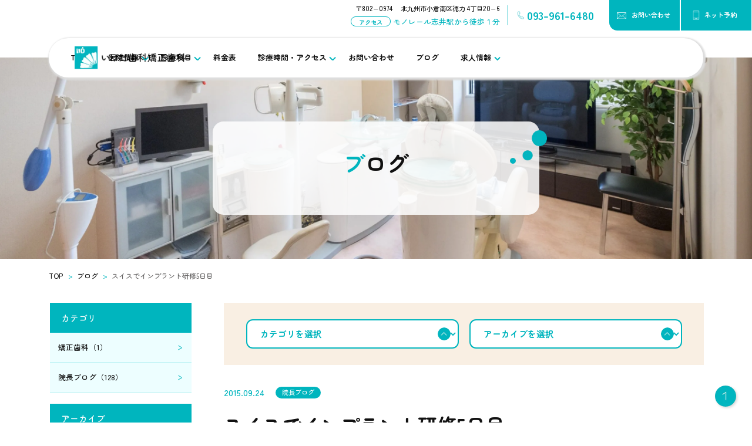

--- FILE ---
content_type: text/html; charset=UTF-8
request_url: https://9616480.jp/1134
body_size: 11285
content:
<!DOCTYPE html>
<html lang="ja">
<head>
<meta http-equiv="Content-Type" content="text/html; charset=utf-8">
<meta name="viewport" content="width=device-width,initial-scale=1">
<title>スイスでインプラント研修5日目｜小倉南区の歯医者 いけだ歯科矯正歯科</title>
<meta name="description" content="今日は実際にここで使われている3Dプリンターを診せて頂きました。600~700万円くらいだそうです。これもまだ、あまり日本では、みかけないですが、二台設置されていました。 似たようなものは、沢山有るのですが、造る物の素材によって、それぞれ違 [&hellip;]">

<!-- Google Tag Manager -->
<script>(function(w,d,s,l,i){w[l]=w[l]||[];w[l].push({'gtm.start':
new Date().getTime(),event:'gtm.js'});var f=d.getElementsByTagName(s)[0],
j=d.createElement(s),dl=l!='dataLayer'?'&l='+l:'';j.async=true;j.src=
'https://www.googletagmanager.com/gtm.js?id='+i+dl;f.parentNode.insertBefore(j,f);
})(window,document,'script','dataLayer','GTM-PQ4XXCR');</script>
<!-- End Google Tag Manager -->

<link rel="stylesheet" href="https://9616480.jp/wp-content/themes/ikeda9616480/css/base.css" type="text/css">
<link rel="stylesheet" href="https://9616480.jp/wp-content/themes/ikeda9616480/css/sub.css" type="text/css">
<link rel="stylesheet" href="https://9616480.jp/wp-content/themes/ikeda9616480/css/single.css" type="text/css">

<link rel="preconnect" href="https://fonts.googleapis.com">
<link rel="preconnect" href="https://fonts.gstatic.com" crossorigin>
<link rel="preload" href="https://fonts.googleapis.com/css2?family=Zen+Maru+Gothic:wght@500;700&display=swap" as="style" fetchpriority="high">
<link rel="stylesheet" href="https://fonts.googleapis.com/css2?family=Zen+Maru+Gothic:wght@500;700&display=swap" media="print" onload='this.media="all"'>

<link rel="preload" as="image" href="https://9616480.jp/wp-content/themes/ikeda9616480/img/sub/img_sub_mainview.webp">

<link rel="icon" href="https://9616480.jp/wp-content/themes/ikeda9616480/img/common/favicon.ico">
<link rel="apple-touch-icon" href="https://9616480.jp/wp-content/themes/ikeda9616480/img/common/apple-touch-icon.png" sizes="180x180">
<link rel="icon" type="image/png" href="https://9616480.jp/wp-content/themes/ikeda9616480/img/common/android-touch-icon.png" sizes="192x192">

<meta name='robots' content='max-image-preview:large' />
<style id='classic-theme-styles-inline-css' type='text/css'>
/*! This file is auto-generated */
.wp-block-button__link{color:#fff;background-color:#32373c;border-radius:9999px;box-shadow:none;text-decoration:none;padding:calc(.667em + 2px) calc(1.333em + 2px);font-size:1.125em}.wp-block-file__button{background:#32373c;color:#fff;text-decoration:none}
</style>
<style id='global-styles-inline-css' type='text/css'>
:root{--wp--preset--aspect-ratio--square: 1;--wp--preset--aspect-ratio--4-3: 4/3;--wp--preset--aspect-ratio--3-4: 3/4;--wp--preset--aspect-ratio--3-2: 3/2;--wp--preset--aspect-ratio--2-3: 2/3;--wp--preset--aspect-ratio--16-9: 16/9;--wp--preset--aspect-ratio--9-16: 9/16;--wp--preset--color--black: #000000;--wp--preset--color--cyan-bluish-gray: #abb8c3;--wp--preset--color--white: #ffffff;--wp--preset--color--pale-pink: #f78da7;--wp--preset--color--vivid-red: #cf2e2e;--wp--preset--color--luminous-vivid-orange: #ff6900;--wp--preset--color--luminous-vivid-amber: #fcb900;--wp--preset--color--light-green-cyan: #7bdcb5;--wp--preset--color--vivid-green-cyan: #00d084;--wp--preset--color--pale-cyan-blue: #8ed1fc;--wp--preset--color--vivid-cyan-blue: #0693e3;--wp--preset--color--vivid-purple: #9b51e0;--wp--preset--gradient--vivid-cyan-blue-to-vivid-purple: linear-gradient(135deg,rgba(6,147,227,1) 0%,rgb(155,81,224) 100%);--wp--preset--gradient--light-green-cyan-to-vivid-green-cyan: linear-gradient(135deg,rgb(122,220,180) 0%,rgb(0,208,130) 100%);--wp--preset--gradient--luminous-vivid-amber-to-luminous-vivid-orange: linear-gradient(135deg,rgba(252,185,0,1) 0%,rgba(255,105,0,1) 100%);--wp--preset--gradient--luminous-vivid-orange-to-vivid-red: linear-gradient(135deg,rgba(255,105,0,1) 0%,rgb(207,46,46) 100%);--wp--preset--gradient--very-light-gray-to-cyan-bluish-gray: linear-gradient(135deg,rgb(238,238,238) 0%,rgb(169,184,195) 100%);--wp--preset--gradient--cool-to-warm-spectrum: linear-gradient(135deg,rgb(74,234,220) 0%,rgb(151,120,209) 20%,rgb(207,42,186) 40%,rgb(238,44,130) 60%,rgb(251,105,98) 80%,rgb(254,248,76) 100%);--wp--preset--gradient--blush-light-purple: linear-gradient(135deg,rgb(255,206,236) 0%,rgb(152,150,240) 100%);--wp--preset--gradient--blush-bordeaux: linear-gradient(135deg,rgb(254,205,165) 0%,rgb(254,45,45) 50%,rgb(107,0,62) 100%);--wp--preset--gradient--luminous-dusk: linear-gradient(135deg,rgb(255,203,112) 0%,rgb(199,81,192) 50%,rgb(65,88,208) 100%);--wp--preset--gradient--pale-ocean: linear-gradient(135deg,rgb(255,245,203) 0%,rgb(182,227,212) 50%,rgb(51,167,181) 100%);--wp--preset--gradient--electric-grass: linear-gradient(135deg,rgb(202,248,128) 0%,rgb(113,206,126) 100%);--wp--preset--gradient--midnight: linear-gradient(135deg,rgb(2,3,129) 0%,rgb(40,116,252) 100%);--wp--preset--font-size--small: 13px;--wp--preset--font-size--medium: 20px;--wp--preset--font-size--large: 36px;--wp--preset--font-size--x-large: 42px;--wp--preset--spacing--20: 0.44rem;--wp--preset--spacing--30: 0.67rem;--wp--preset--spacing--40: 1rem;--wp--preset--spacing--50: 1.5rem;--wp--preset--spacing--60: 2.25rem;--wp--preset--spacing--70: 3.38rem;--wp--preset--spacing--80: 5.06rem;--wp--preset--shadow--natural: 6px 6px 9px rgba(0, 0, 0, 0.2);--wp--preset--shadow--deep: 12px 12px 50px rgba(0, 0, 0, 0.4);--wp--preset--shadow--sharp: 6px 6px 0px rgba(0, 0, 0, 0.2);--wp--preset--shadow--outlined: 6px 6px 0px -3px rgba(255, 255, 255, 1), 6px 6px rgba(0, 0, 0, 1);--wp--preset--shadow--crisp: 6px 6px 0px rgba(0, 0, 0, 1);}:where(.is-layout-flex){gap: 0.5em;}:where(.is-layout-grid){gap: 0.5em;}body .is-layout-flex{display: flex;}.is-layout-flex{flex-wrap: wrap;align-items: center;}.is-layout-flex > :is(*, div){margin: 0;}body .is-layout-grid{display: grid;}.is-layout-grid > :is(*, div){margin: 0;}:where(.wp-block-columns.is-layout-flex){gap: 2em;}:where(.wp-block-columns.is-layout-grid){gap: 2em;}:where(.wp-block-post-template.is-layout-flex){gap: 1.25em;}:where(.wp-block-post-template.is-layout-grid){gap: 1.25em;}.has-black-color{color: var(--wp--preset--color--black) !important;}.has-cyan-bluish-gray-color{color: var(--wp--preset--color--cyan-bluish-gray) !important;}.has-white-color{color: var(--wp--preset--color--white) !important;}.has-pale-pink-color{color: var(--wp--preset--color--pale-pink) !important;}.has-vivid-red-color{color: var(--wp--preset--color--vivid-red) !important;}.has-luminous-vivid-orange-color{color: var(--wp--preset--color--luminous-vivid-orange) !important;}.has-luminous-vivid-amber-color{color: var(--wp--preset--color--luminous-vivid-amber) !important;}.has-light-green-cyan-color{color: var(--wp--preset--color--light-green-cyan) !important;}.has-vivid-green-cyan-color{color: var(--wp--preset--color--vivid-green-cyan) !important;}.has-pale-cyan-blue-color{color: var(--wp--preset--color--pale-cyan-blue) !important;}.has-vivid-cyan-blue-color{color: var(--wp--preset--color--vivid-cyan-blue) !important;}.has-vivid-purple-color{color: var(--wp--preset--color--vivid-purple) !important;}.has-black-background-color{background-color: var(--wp--preset--color--black) !important;}.has-cyan-bluish-gray-background-color{background-color: var(--wp--preset--color--cyan-bluish-gray) !important;}.has-white-background-color{background-color: var(--wp--preset--color--white) !important;}.has-pale-pink-background-color{background-color: var(--wp--preset--color--pale-pink) !important;}.has-vivid-red-background-color{background-color: var(--wp--preset--color--vivid-red) !important;}.has-luminous-vivid-orange-background-color{background-color: var(--wp--preset--color--luminous-vivid-orange) !important;}.has-luminous-vivid-amber-background-color{background-color: var(--wp--preset--color--luminous-vivid-amber) !important;}.has-light-green-cyan-background-color{background-color: var(--wp--preset--color--light-green-cyan) !important;}.has-vivid-green-cyan-background-color{background-color: var(--wp--preset--color--vivid-green-cyan) !important;}.has-pale-cyan-blue-background-color{background-color: var(--wp--preset--color--pale-cyan-blue) !important;}.has-vivid-cyan-blue-background-color{background-color: var(--wp--preset--color--vivid-cyan-blue) !important;}.has-vivid-purple-background-color{background-color: var(--wp--preset--color--vivid-purple) !important;}.has-black-border-color{border-color: var(--wp--preset--color--black) !important;}.has-cyan-bluish-gray-border-color{border-color: var(--wp--preset--color--cyan-bluish-gray) !important;}.has-white-border-color{border-color: var(--wp--preset--color--white) !important;}.has-pale-pink-border-color{border-color: var(--wp--preset--color--pale-pink) !important;}.has-vivid-red-border-color{border-color: var(--wp--preset--color--vivid-red) !important;}.has-luminous-vivid-orange-border-color{border-color: var(--wp--preset--color--luminous-vivid-orange) !important;}.has-luminous-vivid-amber-border-color{border-color: var(--wp--preset--color--luminous-vivid-amber) !important;}.has-light-green-cyan-border-color{border-color: var(--wp--preset--color--light-green-cyan) !important;}.has-vivid-green-cyan-border-color{border-color: var(--wp--preset--color--vivid-green-cyan) !important;}.has-pale-cyan-blue-border-color{border-color: var(--wp--preset--color--pale-cyan-blue) !important;}.has-vivid-cyan-blue-border-color{border-color: var(--wp--preset--color--vivid-cyan-blue) !important;}.has-vivid-purple-border-color{border-color: var(--wp--preset--color--vivid-purple) !important;}.has-vivid-cyan-blue-to-vivid-purple-gradient-background{background: var(--wp--preset--gradient--vivid-cyan-blue-to-vivid-purple) !important;}.has-light-green-cyan-to-vivid-green-cyan-gradient-background{background: var(--wp--preset--gradient--light-green-cyan-to-vivid-green-cyan) !important;}.has-luminous-vivid-amber-to-luminous-vivid-orange-gradient-background{background: var(--wp--preset--gradient--luminous-vivid-amber-to-luminous-vivid-orange) !important;}.has-luminous-vivid-orange-to-vivid-red-gradient-background{background: var(--wp--preset--gradient--luminous-vivid-orange-to-vivid-red) !important;}.has-very-light-gray-to-cyan-bluish-gray-gradient-background{background: var(--wp--preset--gradient--very-light-gray-to-cyan-bluish-gray) !important;}.has-cool-to-warm-spectrum-gradient-background{background: var(--wp--preset--gradient--cool-to-warm-spectrum) !important;}.has-blush-light-purple-gradient-background{background: var(--wp--preset--gradient--blush-light-purple) !important;}.has-blush-bordeaux-gradient-background{background: var(--wp--preset--gradient--blush-bordeaux) !important;}.has-luminous-dusk-gradient-background{background: var(--wp--preset--gradient--luminous-dusk) !important;}.has-pale-ocean-gradient-background{background: var(--wp--preset--gradient--pale-ocean) !important;}.has-electric-grass-gradient-background{background: var(--wp--preset--gradient--electric-grass) !important;}.has-midnight-gradient-background{background: var(--wp--preset--gradient--midnight) !important;}.has-small-font-size{font-size: var(--wp--preset--font-size--small) !important;}.has-medium-font-size{font-size: var(--wp--preset--font-size--medium) !important;}.has-large-font-size{font-size: var(--wp--preset--font-size--large) !important;}.has-x-large-font-size{font-size: var(--wp--preset--font-size--x-large) !important;}
:where(.wp-block-post-template.is-layout-flex){gap: 1.25em;}:where(.wp-block-post-template.is-layout-grid){gap: 1.25em;}
:where(.wp-block-columns.is-layout-flex){gap: 2em;}:where(.wp-block-columns.is-layout-grid){gap: 2em;}
:root :where(.wp-block-pullquote){font-size: 1.5em;line-height: 1.6;}
</style>
<link rel="https://api.w.org/" href="https://9616480.jp/wp-json/" /><link rel="alternate" title="JSON" type="application/json" href="https://9616480.jp/wp-json/wp/v2/posts/1134" /><link rel="alternate" title="oEmbed (JSON)" type="application/json+oembed" href="https://9616480.jp/wp-json/oembed/1.0/embed?url=https%3A%2F%2F9616480.jp%2F1134" />
<link rel="alternate" title="oEmbed (XML)" type="text/xml+oembed" href="https://9616480.jp/wp-json/oembed/1.0/embed?url=https%3A%2F%2F9616480.jp%2F1134&#038;format=xml" />

<link rel="canonical" href="https://9616480.jp/1134">
<meta property="og:title" content="スイスでインプラント研修5日目">
<meta property="og:description" content="今日は実際にここで使われている3Dプリンターを診せて頂きました。600~700万円くらいだそうです。これもまだ、あまり日本では、みかけないですが、二台設置されていました。 似たようなものは、沢山有るの">
<meta property="og:type" content="article">
<meta property="og:url" content="https://9616480.jp/1134" >
<meta property="og:image" content="https://9616480.jp/wp-content/uploads/2015/09/3Dプリンター.jpg">
<meta property="og:site_name" content="小倉南区の歯医者 いけだ歯科矯正歯科">
<meta property="og:locale" content="ja_JP">
<meta name="thumbnail" content="https://9616480.jp/wp-content/uploads/2015/09/3Dプリンター.jpg">



</head>





<body class="wp-singular post-template-default single single-post postid-1134 single-format-standard wp-theme-ikeda9616480">
<!-- Google Tag Manager (noscript) -->
<noscript><iframe src="https://www.googletagmanager.com/ns.html?id=GTM-PQ4XXCR" height="0" width="0" style="display:none;visibility:hidden"></iframe></noscript>
<!-- End Google Tag Manager (noscript) -->

<div id="content">

<header>
<div id="header-wrap">
<p id="header-logo"><a href="https://9616480.jp"><img src="https://9616480.jp/wp-content/themes/ikeda9616480/img/common/img_header_logo.webp" width="204" height="42" alt="いけだ歯科矯正歯科"></a></p>

<nav id="header-nav">
  <p id="btn-main-navi">
    <span></span><span></span><span></span>
    <strong><em>MENU</em><em>CLOSE</em></strong>
  </p>
  <aside id="header-nav-menu">

  <ul id="header-nav-ul">
    <li><a href="https://9616480.jp">TOP<span class="dn-pc2">へもどる</span></a></li>

    <li><a href="https://9616480.jp/first">医院情報</a><span class="btn-hd-sub-open"></span>
      <ul class="header-ul-sub">
        <li><a href="https://9616480.jp/first">当院の特徴</a></li>
        <li><a href="https://9616480.jp/tour">院内ツアー</a></li>
        <li><a href="https://9616480.jp/dr">院長紹介</a></li>
        <li><a href="https://9616480.jp/sterilization">院内感染予防対策</a></li>
        <li><a href="https://9616480.jp/price">料金表</a></li>
        <li><a href="https://9616480.jp/mailform">お問い合わせ</a></li>
        <li><a href="https://9616480.jp/wp">ブログ</a></li>
        <li><a href="https://9616480.jp/sitetree">サイトツリー</a></li>
      </ul>
    </li>

    <li><a href="https://9616480.jp/subject">診療項目</a><span class="btn-hd-sub-open"></span>
      <ul class="header-ul-sub">
        <li><a href="https://9616480.jp/subject">診療項目</a></li>
        <li><a href="https://9616480.jp/subject/insurance">保険治療の特徴</a></li>
        <li><a href="https://9616480.jp/subject/jihi">自費治療の特徴</a></li>
        <li><a href="https://9616480.jp/subject/caries">虫歯</a></li>
        <li><a href="https://9616480.jp/subject/prevention">予防歯科</a></li>
        <li><a href="https://9616480.jp/subject/whiteing">ホワイトニング</a></li>
        <li><a href="https://9616480.jp/subject/perio">歯周病</a></li>
      </ul>
    </li>

    <li class="dn-sp"><a href="https://9616480.jp/price">料金表</a></li>


    <li class="dn-pc"><a href="https://9616480.jp/subject/cerec"><figure><img src="https://9616480.jp/wp-content/themes/ikeda9616480/img/common/img_hd_nav_01.webp" width="70" height="45" alt="詰め物・被せ物のカテゴリ"></figure>詰め物・被せ物</a><span class="btn-hd-sub-open"></span>
      <ul class="header-ul-sub">
        <li><a href="https://9616480.jp/subject/cerec">セレック治療</a></li>
        <li><a href="https://9616480.jp/subject/ceramic">セラミック</a></li>
        <li><a href="https://9616480.jp/subject/ceramic-faq">詰め物・被せ物のQ&A</a></li>
      </ul>
    </li>


    <li class="dn-pc"><a href="https://9616480.jp/subject/orthodontics"><figure><img src="https://9616480.jp/wp-content/themes/ikeda9616480/img/common/img_hd_nav_02.webp" width="70" height="45" alt="歯列矯正のカテゴリ"></figure>歯列矯正</a><span class="btn-hd-sub-open"></span>
      <ul class="header-ul-sub">
        <li><a href="https://9616480.jp/subject/orthodontics">歯列矯正</a></li>
        <li><a href="https://9616480.jp/subject/child-ortho">小児矯正と子どもの歯並び</a></li>
        <li><a href="https://9616480.jp/subject/wire-ortho">ワイヤー矯正</a></li>
        <li><a href="https://9616480.jp/subject/invisalign">マウスピース矯正</a></li>
        <!--<li><a href="https://9616480.jp/subject/">矯正用アンカースクリュー</a></li>-->
        <li><a href="https://9616480.jp/subject/orth-faq">歯列矯正Q&A</a></li>
      </ul>
    </li>


    <li class="dn-pc"><a href="https://9616480.jp/implant"><figure><img src="https://9616480.jp/wp-content/themes/ikeda9616480/img/common/img_hd_nav_03.webp" width="70" height="45" alt="歯を失った時の選択肢のカテゴリ"></figure>歯を失った時の選択肢</a><span class="btn-hd-sub-open"></span>
      <ul class="header-ul-sub">
        <li><a href="https://9616480.jp/subject/implant">歯を失った時の選択肢</a></li>
        <li><a href="https://9616480.jp/subject/denture">入れ歯</a></li>
        <li><a href="https://9616480.jp/subject/implant-bicon">インプラント</a></li>
        <li><a href="https://9616480.jp/subject/implant-conference">無料インプラント相談会</a></li>
        <li><a href="https://9616480.jp/subject/implant-faq">インプラントQ&A</a></li>
      </ul>
    </li>

    <li><a href="https://9616480.jp/map">診療時間・アクセス</a><span class="btn-hd-sub-open"></span>
      <ul class="header-ul-sub">
        <li><a href="https://9616480.jp/map">診療時間・アクセス</a></li>
        <li><a href="https://9616480.jp/map/kokura">小倉駅方面からのアクセス</a></li>
        <li><a href="https://9616480.jp/map/sone">曽根方面からのアクセス</a></li>
        <li><a href="https://9616480.jp/map/kokuraminami">小倉南からのアクセス</a></li>
        <li><a href="https://9616480.jp/map/monorail">モノレール志井駅を利用した<br class="dn-sp">アクセス</a></li>
        <li><a href="https://9616480.jp/map/jr">JR志井公園駅を利用した<br class="dn-sp">アクセス</a></li>
      </ul>
    </li>

    <li class="dn-sp"><a href="https://9616480.jp/mailform">お問い合わせ</a></li>
    <li class="dn-sp"><a href="https://9616480.jp/wp">ブログ</a></li>

    <li><a href="https://9616480.jp/recruit">求人情報</a><span class="btn-hd-sub-open"></span>
      <ul class="header-ul-sub">
        <li><a href="https://9616480.jp/recruit">求人情報</a></li>
        <li><a href="https://9616480.jp/recruit-dr">歯科医師求人とQ＆A</a></li>
        <li><a href="https://9616480.jp/recruit-dh">歯科衛生士求人とQ＆A</a></li>
        <li><a href="https://9616480.jp/recruit-da">歯科助手求人とQ＆A</a></li>
        <li><a href="https://9616480.jp/recruit-dt">歯科技工士求人</a></li>
        <li><a href="https://9616480.jp/recruit-cs">クリーンスタッフ求人</a></li>
      </ul>
    </li>
  </ul>


<div id="header-info-box">
<dl class="hf-info-dl">
  <dt>いけだ歯科・矯正歯科</dt>
  <dd>
    <p class="hf-ad">〒802−0974　<br class="dn-pc">
       北九州市小倉南区徳力&nbsp;4丁目20−6</p>
    <p class="hf-info-txt dn-pc"><span>駐車場</span>完備</p>
    <p class="hf-info-txt"><span>アクセス</span>モノレール志井駅から徒歩１分</p>
  </dd>
</dl>

<table class="tb-medical-hours">
<thead>
  <tr>
    <th>診療時間</th>
    <th>月</th>
    <th>火</th>
    <th>水</th>
    <th>木</th>
    <th>金</th>
    <th>土</th>
    <th>日</th>
  </tr>
</thead>
<tbody>
  <tr>
    <th><span>午前</span> 8:30-12:30</th>
    <td>●</td>
    <td>●</td>
    <td>●</td>
    <td class="tb-thu">12:00<br>まで</td>
    <td>●</td>
    <td>●</td>
    <td>✕</td>
  </tr>
  <tr>
    <th><span>午後</span> 14:00-18:00</th>
    <td>●</td>
    <td>●</td>
    <td>●</td>
    <td class="tb-thu">14:30<br>から</td>
    <td>●</td>
    <td>▲</td>
    <td>✕</td>
  </tr>
</tbody>
</table>

<p class="hf-info-note"><span class="txt-blue">▲</span>…第 2・4 土曜日：13:30～17:00まで<br class="dn-pc">
   　　第 1・3・5 土曜日：午前診療のみ</p>
<p class="hf-info-note">※休診日は日曜・祝日です。</p></div>
</aside>
</nav>

<p id="header-tel"><a href="tel:093-961-6480">093-961-6480</a></p>
<ul id="header-contact">
  <li><a href="https://9616480.jp/mailform">お問い合わせ</a></li>
  <li><a href="https://ssl.haisha-yoyaku.jp/s8170169/login/serviceAppoint/index?SITE_CODE=hp" target="_blank">ネット予約</a></li>
</ul>
</div>
</header>





<div id="content-main">
<dl id="sub-mainview">
  <dt>
    <picture>
      <source srcset="https://9616480.jp/wp-content/themes/ikeda9616480/img/sub/img_sub_mainview_pc.webp" media="(min-width:769px)">
      <img src="https://9616480.jp/wp-content/themes/ikeda9616480/img/sub/img_sub_mainview.webp" width="390" height="232" alt="ブログ">
    </picture>
  </dt>
  <dd>
    <div id="mainview-h1">ブログ</div>
  </dd>
</dl>

<nav id="nav-breadcrumb">
  <ul>
    <li><a href="https://9616480.jp">TOP</a></li>
    <li><a href="https://9616480.jp/wp" >ブログ</a></li>
    <li>スイスでインプラント研修5日目</li>
  </ul>
</nav>





<div id="main-wrap">
<div id="main-box">
<main>

<aside class="main-select-archive fade">
<div>
<select name="select" onChange="location.href=value;">
  <option value="#">カテゴリを選択</option>
      <option value="https://9616480.jp/category/kyosei">矯正歯科（1）</option>
      <option value="https://9616480.jp/category/dr">院長ブログ（128）</option>
  </select>
</div>

<div>
<select name="archive-dropdown" onChange='document.location.href=this.options[this.selectedIndex].value;'>
	<option value="https://9616480.jp/wp">アーカイブを選択</option>
		<option value='https://9616480.jp/date/2022/01'> 2022年1月 &nbsp;(1)</option>
	<option value='https://9616480.jp/date/2021/08'> 2021年8月 &nbsp;(1)</option>
	<option value='https://9616480.jp/date/2020/09'> 2020年9月 &nbsp;(1)</option>
	<option value='https://9616480.jp/date/2020/08'> 2020年8月 &nbsp;(1)</option>
	<option value='https://9616480.jp/date/2020/06'> 2020年6月 &nbsp;(1)</option>
	<option value='https://9616480.jp/date/2020/05'> 2020年5月 &nbsp;(4)</option>
	<option value='https://9616480.jp/date/2020/04'> 2020年4月 &nbsp;(6)</option>
	<option value='https://9616480.jp/date/2020/02'> 2020年2月 &nbsp;(2)</option>
	<option value='https://9616480.jp/date/2020/01'> 2020年1月 &nbsp;(2)</option>
	<option value='https://9616480.jp/date/2019/12'> 2019年12月 &nbsp;(1)</option>
	<option value='https://9616480.jp/date/2019/11'> 2019年11月 &nbsp;(1)</option>
	<option value='https://9616480.jp/date/2019/08'> 2019年8月 &nbsp;(1)</option>
	<option value='https://9616480.jp/date/2019/05'> 2019年5月 &nbsp;(3)</option>
	<option value='https://9616480.jp/date/2019/04'> 2019年4月 &nbsp;(1)</option>
	<option value='https://9616480.jp/date/2019/03'> 2019年3月 &nbsp;(2)</option>
	<option value='https://9616480.jp/date/2019/02'> 2019年2月 &nbsp;(5)</option>
	<option value='https://9616480.jp/date/2019/01'> 2019年1月 &nbsp;(1)</option>
	<option value='https://9616480.jp/date/2018/12'> 2018年12月 &nbsp;(4)</option>
	<option value='https://9616480.jp/date/2018/10'> 2018年10月 &nbsp;(2)</option>
	<option value='https://9616480.jp/date/2018/09'> 2018年9月 &nbsp;(1)</option>
	<option value='https://9616480.jp/date/2018/08'> 2018年8月 &nbsp;(1)</option>
	<option value='https://9616480.jp/date/2018/07'> 2018年7月 &nbsp;(1)</option>
	<option value='https://9616480.jp/date/2018/06'> 2018年6月 &nbsp;(1)</option>
	<option value='https://9616480.jp/date/2018/05'> 2018年5月 &nbsp;(1)</option>
	<option value='https://9616480.jp/date/2018/04'> 2018年4月 &nbsp;(1)</option>
	<option value='https://9616480.jp/date/2017/10'> 2017年10月 &nbsp;(1)</option>
	<option value='https://9616480.jp/date/2017/08'> 2017年8月 &nbsp;(1)</option>
	<option value='https://9616480.jp/date/2017/07'> 2017年7月 &nbsp;(3)</option>
	<option value='https://9616480.jp/date/2017/06'> 2017年6月 &nbsp;(5)</option>
	<option value='https://9616480.jp/date/2017/05'> 2017年5月 &nbsp;(2)</option>
	<option value='https://9616480.jp/date/2017/04'> 2017年4月 &nbsp;(1)</option>
	<option value='https://9616480.jp/date/2016/06'> 2016年6月 &nbsp;(7)</option>
	<option value='https://9616480.jp/date/2016/04'> 2016年4月 &nbsp;(1)</option>
	<option value='https://9616480.jp/date/2016/03'> 2016年3月 &nbsp;(1)</option>
	<option value='https://9616480.jp/date/2016/02'> 2016年2月 &nbsp;(2)</option>
	<option value='https://9616480.jp/date/2015/09'> 2015年9月 &nbsp;(6)</option>
	<option value='https://9616480.jp/date/2015/08'> 2015年8月 &nbsp;(2)</option>
	<option value='https://9616480.jp/date/2015/07'> 2015年7月 &nbsp;(2)</option>
	<option value='https://9616480.jp/date/2015/06'> 2015年6月 &nbsp;(2)</option>
	<option value='https://9616480.jp/date/2015/04'> 2015年4月 &nbsp;(1)</option>
	<option value='https://9616480.jp/date/2015/03'> 2015年3月 &nbsp;(3)</option>
	<option value='https://9616480.jp/date/2015/02'> 2015年2月 &nbsp;(4)</option>
	<option value='https://9616480.jp/date/2015/01'> 2015年1月 &nbsp;(8)</option>
	<option value='https://9616480.jp/date/2014/12'> 2014年12月 &nbsp;(1)</option>
	<option value='https://9616480.jp/date/2014/11'> 2014年11月 &nbsp;(9)</option>
	<option value='https://9616480.jp/date/2014/10'> 2014年10月 &nbsp;(2)</option>
	<option value='https://9616480.jp/date/2014/09'> 2014年9月 &nbsp;(2)</option>
	<option value='https://9616480.jp/date/2014/08'> 2014年8月 &nbsp;(1)</option>
	<option value='https://9616480.jp/date/2014/06'> 2014年6月 &nbsp;(2)</option>
	<option value='https://9616480.jp/date/2014/05'> 2014年5月 &nbsp;(1)</option>
	<option value='https://9616480.jp/date/2014/03'> 2014年3月 &nbsp;(1)</option>
	<option value='https://9616480.jp/date/2014/02'> 2014年2月 &nbsp;(3)</option>
	<option value='https://9616480.jp/date/2014/01'> 2014年1月 &nbsp;(4)</option>
	<option value='https://9616480.jp/date/2013/12'> 2013年12月 &nbsp;(1)</option>
	<option value='https://9616480.jp/date/2012/05'> 2012年5月 &nbsp;(1)</option>
	<option value='https://9616480.jp/date/2012/04'> 2012年4月 &nbsp;(3)</option>
</select>
</div>
</aside>



<article id="archive-single-wrap">

<div id="single-time-cat-wrap" class="fade">
<time datetime="2015-09-24" id="archive-single-time">2015.09.24</time>
<p id="archive-single-cat">
<a href="https://9616480.jp/category/dr">院長ブログ</a></p>
</div>


<h1 id="archive-single-tit" class="fade">スイスでインプラント研修5日目</h1>


<div id="single-content" class="fade">
<p>今日は実際にここで使われている3Dプリンターを診せて頂きました。600~700万円くらいだそうです。これもまだ、あまり日本では、みかけないですが、二台設置されていました。<br />
<a href="https://9616480.jp/wp-content/uploads/2015/09/3Dプリンター.jpg"><img fetchpriority="high" decoding="async" class="aligncenter size-full wp-image-1135" src="https://9616480.jp/wp-content/uploads/2015/09/3Dプリンター.jpg" alt="" width="400" height="300" /></a><br />
似たようなものは、沢山有るのですが、造る物の素材によって、それぞれ違います。<br />
当医院にあるCAD/CAMは、セラミックの被せ物をつくるためにセラミックの塊を削るための装置です。<br />
チタンのプロックを使えばチタンのような金属も可能です。<br />
ここの装置は、3Dプリンターと言って、プラスチックの素材で作る場合で、具体的にはインプラントのドリルガイドなどを造ります。作り方は、まだ固まっていないペースト状のプラスチックをノズルから少しづづ出しながら形を造り光線で固めてプラスチックの塊をつくっていきます。<br />
<a href="https://9616480.jp/wp-content/uploads/2015/09/3Dプリンター内部.jpg"><img decoding="async" class="aligncenter size-full wp-image-1136" src="https://9616480.jp/wp-content/uploads/2015/09/3Dプリンター内部.jpg" alt="" width="400" height="284" /></a><br />
中央に輝いている部分がプラスチックをかためる光線です。ピラミッド状のものしかできないかというとそんなことはないようです。プラスチックには粘着性があるペースト状の物を使いますから、少しぐらいならオーバーハングしても大丈夫光です。また、大きなトンネルのようになっていても真中を中空にして形を造ることができるようです。作っていくスピードは一回の往復で0.01mmですから、1mmの厚みの物をつくるのに何と100回往復しないといけないとのことでした。<br />
ついでにもうひとつ、レーザーシンタリングというものもあります。金属の粉を薄く平面に敷いてレーザー光線で溶かして溶接し、形をつくっていきます。レーザーを照射しない所は固まらないでそのままです。これを繰り返して形にします。</p>
<p>ここには、3Dを使った遊び心満点の色々なオブジェがありました。<br />
<a href="https://9616480.jp/wp-content/uploads/2015/09/3Dオブジェ.jpg"><img decoding="async" class="aligncenter size-full wp-image-1137" src="https://9616480.jp/wp-content/uploads/2015/09/3Dオブジェ.jpg" alt="" width="400" height="307" /></a><br />
左上はモンキースパナ・右上がボールベアリング<br />
右中は時計のベルト・右下が天使の置物等<br />
どれも、本物をCT撮影したデータを縮小して3Dプリントしたものです。<br />
だから、左下は手のひらをCTで撮影したデーターからプリントしたプラスチックのオプジェです。<br />
これをインプラントのドリルガイドにすると下のようになります。<br />
<a href="https://9616480.jp/wp-content/uploads/2015/09/ステント模型3枚組.jpg"><img loading="lazy" decoding="async" class="aligncenter size-full wp-image-1138" src="https://9616480.jp/wp-content/uploads/2015/09/ステント模型3枚組.jpg" alt="" width="400" height="108" /></a><br />
左がドリルのガイド単体・中が3Dプリントした顎の模型・右が模型にガイドを装着した状態です。<br />
結構がっちりしていて、ブレも無く濡れた状態で臨床で使ったとしても、十分に使えそうでした。<br />
日本でも、まったく同じガイドをつくってくれる技工所がすでにあるということでした。正確さではやはりアナログよりも良いと思います。<br />
この後、今度はこれを使って実際にインプラントを模型に埋める実習をする予定だそうで内容が盛りだくさんです。</p>
</div>





<nav id="nav-prev-next" class="fade">
  <div id="nav-prev-next-r">
    <a href="https://9616480.jp/1128">
  <dl>
    <dt><img width="150" height="150" src="https://9616480.jp/wp-content/uploads/2015/09/ライブオぺ-150x150.jpg" class="attachment-thumbnail size-thumbnail wp-post-image" alt="" loading="lazy" decoding="async" /></dt>
    <dd><span>次の記事 »</span>スイスでインプラント研修4日目</dd>
  </dl>
  </a>
    </div>

  <div id="nav-prev-next-l">
    <a href="https://9616480.jp/1141">
  <dl>
    <dt><img width="150" height="150" src="https://9616480.jp/wp-content/uploads/2015/09/3d埋入-150x150.jpg" class="attachment-thumbnail size-thumbnail wp-post-image" alt="" loading="lazy" decoding="async" /></dt>
    <dd><span>« 前の記事</span>スイスでインプラント研修6日目</dd>
  </dl>
  </a>
    </div>
</nav>
</article>




<aside class="main-select-archive fade">
<div>
<select name="select" onChange="location.href=value;">
  <option value="#">カテゴリを選択</option>
      <option value="https://9616480.jp/category/kyosei">矯正歯科（1）</option>
      <option value="https://9616480.jp/category/dr">院長ブログ（128）</option>
  </select>
</div>

<div>
<select name="archive-dropdown" onChange='document.location.href=this.options[this.selectedIndex].value;'>
	<option value="https://9616480.jp/wp">アーカイブを選択</option>
		<option value='https://9616480.jp/date/2022/01'> 2022年1月 &nbsp;(1)</option>
	<option value='https://9616480.jp/date/2021/08'> 2021年8月 &nbsp;(1)</option>
	<option value='https://9616480.jp/date/2020/09'> 2020年9月 &nbsp;(1)</option>
	<option value='https://9616480.jp/date/2020/08'> 2020年8月 &nbsp;(1)</option>
	<option value='https://9616480.jp/date/2020/06'> 2020年6月 &nbsp;(1)</option>
	<option value='https://9616480.jp/date/2020/05'> 2020年5月 &nbsp;(4)</option>
	<option value='https://9616480.jp/date/2020/04'> 2020年4月 &nbsp;(6)</option>
	<option value='https://9616480.jp/date/2020/02'> 2020年2月 &nbsp;(2)</option>
	<option value='https://9616480.jp/date/2020/01'> 2020年1月 &nbsp;(2)</option>
	<option value='https://9616480.jp/date/2019/12'> 2019年12月 &nbsp;(1)</option>
	<option value='https://9616480.jp/date/2019/11'> 2019年11月 &nbsp;(1)</option>
	<option value='https://9616480.jp/date/2019/08'> 2019年8月 &nbsp;(1)</option>
	<option value='https://9616480.jp/date/2019/05'> 2019年5月 &nbsp;(3)</option>
	<option value='https://9616480.jp/date/2019/04'> 2019年4月 &nbsp;(1)</option>
	<option value='https://9616480.jp/date/2019/03'> 2019年3月 &nbsp;(2)</option>
	<option value='https://9616480.jp/date/2019/02'> 2019年2月 &nbsp;(5)</option>
	<option value='https://9616480.jp/date/2019/01'> 2019年1月 &nbsp;(1)</option>
	<option value='https://9616480.jp/date/2018/12'> 2018年12月 &nbsp;(4)</option>
	<option value='https://9616480.jp/date/2018/10'> 2018年10月 &nbsp;(2)</option>
	<option value='https://9616480.jp/date/2018/09'> 2018年9月 &nbsp;(1)</option>
	<option value='https://9616480.jp/date/2018/08'> 2018年8月 &nbsp;(1)</option>
	<option value='https://9616480.jp/date/2018/07'> 2018年7月 &nbsp;(1)</option>
	<option value='https://9616480.jp/date/2018/06'> 2018年6月 &nbsp;(1)</option>
	<option value='https://9616480.jp/date/2018/05'> 2018年5月 &nbsp;(1)</option>
	<option value='https://9616480.jp/date/2018/04'> 2018年4月 &nbsp;(1)</option>
	<option value='https://9616480.jp/date/2017/10'> 2017年10月 &nbsp;(1)</option>
	<option value='https://9616480.jp/date/2017/08'> 2017年8月 &nbsp;(1)</option>
	<option value='https://9616480.jp/date/2017/07'> 2017年7月 &nbsp;(3)</option>
	<option value='https://9616480.jp/date/2017/06'> 2017年6月 &nbsp;(5)</option>
	<option value='https://9616480.jp/date/2017/05'> 2017年5月 &nbsp;(2)</option>
	<option value='https://9616480.jp/date/2017/04'> 2017年4月 &nbsp;(1)</option>
	<option value='https://9616480.jp/date/2016/06'> 2016年6月 &nbsp;(7)</option>
	<option value='https://9616480.jp/date/2016/04'> 2016年4月 &nbsp;(1)</option>
	<option value='https://9616480.jp/date/2016/03'> 2016年3月 &nbsp;(1)</option>
	<option value='https://9616480.jp/date/2016/02'> 2016年2月 &nbsp;(2)</option>
	<option value='https://9616480.jp/date/2015/09'> 2015年9月 &nbsp;(6)</option>
	<option value='https://9616480.jp/date/2015/08'> 2015年8月 &nbsp;(2)</option>
	<option value='https://9616480.jp/date/2015/07'> 2015年7月 &nbsp;(2)</option>
	<option value='https://9616480.jp/date/2015/06'> 2015年6月 &nbsp;(2)</option>
	<option value='https://9616480.jp/date/2015/04'> 2015年4月 &nbsp;(1)</option>
	<option value='https://9616480.jp/date/2015/03'> 2015年3月 &nbsp;(3)</option>
	<option value='https://9616480.jp/date/2015/02'> 2015年2月 &nbsp;(4)</option>
	<option value='https://9616480.jp/date/2015/01'> 2015年1月 &nbsp;(8)</option>
	<option value='https://9616480.jp/date/2014/12'> 2014年12月 &nbsp;(1)</option>
	<option value='https://9616480.jp/date/2014/11'> 2014年11月 &nbsp;(9)</option>
	<option value='https://9616480.jp/date/2014/10'> 2014年10月 &nbsp;(2)</option>
	<option value='https://9616480.jp/date/2014/09'> 2014年9月 &nbsp;(2)</option>
	<option value='https://9616480.jp/date/2014/08'> 2014年8月 &nbsp;(1)</option>
	<option value='https://9616480.jp/date/2014/06'> 2014年6月 &nbsp;(2)</option>
	<option value='https://9616480.jp/date/2014/05'> 2014年5月 &nbsp;(1)</option>
	<option value='https://9616480.jp/date/2014/03'> 2014年3月 &nbsp;(1)</option>
	<option value='https://9616480.jp/date/2014/02'> 2014年2月 &nbsp;(3)</option>
	<option value='https://9616480.jp/date/2014/01'> 2014年1月 &nbsp;(4)</option>
	<option value='https://9616480.jp/date/2013/12'> 2013年12月 &nbsp;(1)</option>
	<option value='https://9616480.jp/date/2012/05'> 2012年5月 &nbsp;(1)</option>
	<option value='https://9616480.jp/date/2012/04'> 2012年4月 &nbsp;(3)</option>
</select>
</div>
</aside>
</main>
</div>





<aside id="aside-sidebar">
<nav class="aside-nav">
<dl>
  <dt>カテゴリ</dt>
  <dd>
    <ul>
          <li><a href="https://9616480.jp/category/kyosei">矯正歯科（1）</a></li>
          <li><a href="https://9616480.jp/category/dr">院長ブログ（128）</a></li>
        </ul>
  </dd>
</dl>

<dl id="side-archive-dl">
  <dt>アーカイブ</dt>
  <dd>
    <ul>
	  	<li><a href='https://9616480.jp/date/2022/01'>2022年1月 (1)</a></li>
	<li><a href='https://9616480.jp/date/2021/08'>2021年8月 (1)</a></li>
	<li><a href='https://9616480.jp/date/2020/09'>2020年9月 (1)</a></li>
	<li><a href='https://9616480.jp/date/2020/08'>2020年8月 (1)</a></li>
	<li><a href='https://9616480.jp/date/2020/06'>2020年6月 (1)</a></li>
	<li><a href='https://9616480.jp/date/2020/05'>2020年5月 (4)</a></li>
	<li><a href='https://9616480.jp/date/2020/04'>2020年4月 (6)</a></li>
	<li><a href='https://9616480.jp/date/2020/02'>2020年2月 (2)</a></li>
	<li><a href='https://9616480.jp/date/2020/01'>2020年1月 (2)</a></li>
	<li><a href='https://9616480.jp/date/2019/12'>2019年12月 (1)</a></li>
	<li><a href='https://9616480.jp/date/2019/11'>2019年11月 (1)</a></li>
	<li><a href='https://9616480.jp/date/2019/08'>2019年8月 (1)</a></li>
	<li><a href='https://9616480.jp/date/2019/05'>2019年5月 (3)</a></li>
	<li><a href='https://9616480.jp/date/2019/04'>2019年4月 (1)</a></li>
	<li><a href='https://9616480.jp/date/2019/03'>2019年3月 (2)</a></li>
	<li><a href='https://9616480.jp/date/2019/02'>2019年2月 (5)</a></li>
	<li><a href='https://9616480.jp/date/2019/01'>2019年1月 (1)</a></li>
	<li><a href='https://9616480.jp/date/2018/12'>2018年12月 (4)</a></li>
	<li><a href='https://9616480.jp/date/2018/10'>2018年10月 (2)</a></li>
	<li><a href='https://9616480.jp/date/2018/09'>2018年9月 (1)</a></li>
	<li><a href='https://9616480.jp/date/2018/08'>2018年8月 (1)</a></li>
	<li><a href='https://9616480.jp/date/2018/07'>2018年7月 (1)</a></li>
	<li><a href='https://9616480.jp/date/2018/06'>2018年6月 (1)</a></li>
	<li><a href='https://9616480.jp/date/2018/05'>2018年5月 (1)</a></li>
	<li><a href='https://9616480.jp/date/2018/04'>2018年4月 (1)</a></li>
	<li><a href='https://9616480.jp/date/2017/10'>2017年10月 (1)</a></li>
	<li><a href='https://9616480.jp/date/2017/08'>2017年8月 (1)</a></li>
	<li><a href='https://9616480.jp/date/2017/07'>2017年7月 (3)</a></li>
	<li><a href='https://9616480.jp/date/2017/06'>2017年6月 (5)</a></li>
	<li><a href='https://9616480.jp/date/2017/05'>2017年5月 (2)</a></li>
	<li><a href='https://9616480.jp/date/2017/04'>2017年4月 (1)</a></li>
	<li><a href='https://9616480.jp/date/2016/06'>2016年6月 (7)</a></li>
	<li><a href='https://9616480.jp/date/2016/04'>2016年4月 (1)</a></li>
	<li><a href='https://9616480.jp/date/2016/03'>2016年3月 (1)</a></li>
	<li><a href='https://9616480.jp/date/2016/02'>2016年2月 (2)</a></li>
	<li><a href='https://9616480.jp/date/2015/09'>2015年9月 (6)</a></li>
	<li><a href='https://9616480.jp/date/2015/08'>2015年8月 (2)</a></li>
	<li><a href='https://9616480.jp/date/2015/07'>2015年7月 (2)</a></li>
	<li><a href='https://9616480.jp/date/2015/06'>2015年6月 (2)</a></li>
	<li><a href='https://9616480.jp/date/2015/04'>2015年4月 (1)</a></li>
	<li><a href='https://9616480.jp/date/2015/03'>2015年3月 (3)</a></li>
	<li><a href='https://9616480.jp/date/2015/02'>2015年2月 (4)</a></li>
	<li><a href='https://9616480.jp/date/2015/01'>2015年1月 (8)</a></li>
	<li><a href='https://9616480.jp/date/2014/12'>2014年12月 (1)</a></li>
	<li><a href='https://9616480.jp/date/2014/11'>2014年11月 (9)</a></li>
	<li><a href='https://9616480.jp/date/2014/10'>2014年10月 (2)</a></li>
	<li><a href='https://9616480.jp/date/2014/09'>2014年9月 (2)</a></li>
	<li><a href='https://9616480.jp/date/2014/08'>2014年8月 (1)</a></li>
	<li><a href='https://9616480.jp/date/2014/06'>2014年6月 (2)</a></li>
	<li><a href='https://9616480.jp/date/2014/05'>2014年5月 (1)</a></li>
	<li><a href='https://9616480.jp/date/2014/03'>2014年3月 (1)</a></li>
	<li><a href='https://9616480.jp/date/2014/02'>2014年2月 (3)</a></li>
	<li><a href='https://9616480.jp/date/2014/01'>2014年1月 (4)</a></li>
	<li><a href='https://9616480.jp/date/2013/12'>2013年12月 (1)</a></li>
	<li><a href='https://9616480.jp/date/2012/05'>2012年5月 (1)</a></li>
	<li><a href='https://9616480.jp/date/2012/04'>2012年4月 (3)</a></li>
    </ul>
  </dd>
</dl>
</nav>

<nav class="aside-nav">
<dl>
  <dt>医院情報</dt>
  <dd>
    <ul>
      <li><a href="https://9616480.jp/first">当院の特徴</a></li>
      <li><a href="https://9616480.jp/tour">院内ツアー</a></li>
      <li><a href="https://9616480.jp/dr">院長紹介</a></li>
      <li><a href="https://9616480.jp/sterilization">院内感染予防対策</a></li>
      <li><a href="https://9616480.jp/price">料金表</a></li>
      <li><a href="https://9616480.jp/mailform">お問い合わせ</a></li>
      <li><a href="https://9616480.jp/wp">ブログ</a></li>
      <li><a href="https://9616480.jp/sitetree">サイトツリー</a></li>
    </ul>
  </dd>
</dl>

<dl>
  <dt>診療項目</dt>
  <dd>
    <ul>
      <li><a href="https://9616480.jp/subject">診療項目</a></li>
      <li><a href="https://9616480.jp/subject/insurance">保険治療の特徴</a></li>
      <li><a href="https://9616480.jp/subject/jihi">自費治療の特徴</a></li>
      <li><a href="https://9616480.jp/subject/caries">虫歯</a></li>
      <li><a href="https://9616480.jp/subject/prevention">予防歯科</a></li>
      <li><a href="https://9616480.jp/subject/whiteing">ホワイトニング</a></li>
      <li><a href="https://9616480.jp/subject/perio">歯周病</a></li>
    </ul>
  </dd>
</dl>

<dl>
  <dt>詰め物・被せ物</dt>
  <dd>
    <ul>
      <li><a href="https://9616480.jp/subject/cerec">セレック治療</a></li>
      <li><a href="https://9616480.jp/subject/ceramic">セラミック</a></li>
      <li><a href="https://9616480.jp/subject/ceramic-faq">詰め物・被せ物のQ&A</a></li>
    </ul>
  </dd>
</dl>

<dl>
  <dt>歯列矯正</dt>
  <dd>
    <ul>
      <li><a href="https://9616480.jp/subject/orthodontics">歯列矯正</a></li>
      <li><a href="https://9616480.jp/subject/child-ortho">小児矯正と子どもの歯並び</a></li>
      <li><a href="https://9616480.jp/subject/wire-ortho">ワイヤー矯正</a></li>
      <li><a href="https://9616480.jp/subject/invisalign">マウスピース矯正</a></li>
      <!--<li><a href="https://9616480.jp/subject/">矯正用アンカースクリュー</a></li>-->
      <li><a href="https://9616480.jp/subject/orth-faq">歯列矯正Q&A</a></li>
    </ul>
  </dd>
</dl>

<dl>
  <dt>歯を失った時の選択肢</dt>
  <dd>
    <ul>
      <li><a href="https://9616480.jp/subject/implant">歯を失った時の選択肢</a></li>
      <li><a href="https://9616480.jp/subject/denture">入れ歯</a></li>
      <li><a href="https://9616480.jp/subject/implant-bicon">インプラント</a></li>
      <li><a href="https://9616480.jp/subject/implant-conference">無料インプラント相談会</a></li>
      <li><a href="https://9616480.jp/subject/implant-faq">インプラントQ&A</a></li>
    </ul>
  </dd>
</dl>

<dl>
  <dt>診療時間・アクセス</dt>
  <dd>
    <ul>
      <li><a href="https://9616480.jp/map/kokura">小倉駅方面からのアクセス</a></li>
      <li><a href="https://9616480.jp/map/sone">曽根方面からのアクセス</a></li>
      <li><a href="https://9616480.jp/map/kokuraminami">小倉南からのアクセス</a></li>
      <li><a href="https://9616480.jp/map/monorail">モノレール志井駅を利用したアクセス</a></li>
      <li><a href="https://9616480.jp/map/jr">JR志井公園駅を利用したアクセス</a></li>
    </ul>
  </dd>
</dl>

<dl>
  <dt>求人情報</dt>
  <dd>
    <ul>
      <li><a href="https://9616480.jp/recruit">求人情報</a></li>
      <li><a href="https://9616480.jp/recruit-dr">歯科医師求人とQ&A</a></li>
      <li><a href="https://9616480.jp/recruit-dh">歯科衛生士求人とQ&A</a></li>
      <li><a href="https://9616480.jp/recruit-da">歯科助手求人とQ&A</a></li>
      <li><a href="https://9616480.jp/recruit-dt">歯科技工士求人</a></li>
      <li><a href="https://9616480.jp/recruit-cs">クリーンスタッフ求人</a></li>
    </ul>
  </dd>
</dl>
</nav>
</aside>
</div>

</div>





<footer>
<div id="footer-info-box">
<div id="footer-info-wrap">
<div id="footer-info-l">
<p id="footer-logo" class="fade"><img src="https://9616480.jp/wp-content/themes/ikeda9616480/img/common/img_footer_logo.webp" width="215" height="44" loading="lazy" alt="いけだ歯科・矯正歯科"></p>
<figure id="footer-img" class="fade">
  <img src="https://9616480.jp/wp-content/themes/ikeda9616480/img/common/img_info.webp" width="330" height="170" loading="lazy" alt="いけだ歯科・矯正歯科外観写真" class="dn-pc">
  <img src="https://9616480.jp/wp-content/themes/ikeda9616480/img/common/img_info_pc.webp" width="450" height="138" loading="lazy" alt="いけだ歯科・矯正歯科外観写真" class="dn-sp">
</figure>

<dl class="hf-info-dl fade">
  <dt>いけだ歯科・矯正歯科</dt>
  <dd>
    <p class="hf-ad">〒802−0974　<br class="dn-pc">
       北九州市小倉南区徳力&nbsp;4丁目20−6</p>
    <p class="hf-info-txt"><span>駐車場</span>完備</p>
    <p class="hf-info-txt"><span>アクセス</span>モノレール志井駅から徒歩１分</p>
  </dd>
</dl>

<ul class="footer-contact">
  <li><a href="tel:093-961-6480">093-961-6480</a></li>
  <li><a href="https://ssl.haisha-yoyaku.jp/s8170169/login/serviceAppoint/index?SITE_CODE=hp" target="_blank">ネット予約</a></li>
</ul>
</div>


<div id="footer-info-r">
<p id="footer-access-tit" class="fade">ACCESS</p>
<ul class="footer-access-ul">
  <li class="fade"><a href="https://9616480.jp/map">お車で来院される方へ</a>
    <ul class="footer-access-sub">
      <li><a href="https://9616480.jp/kokura">小倉駅方面・北九州都市高速北方インターから</a></li>
      <li><a href="https://9616480.jp/sone">曽根・北九州空港・新門司方面から</a></li>
      <li><a href="https://9616480.jp/kokuraminami">九州自動車道小倉南インターから</a></li>
    </ul>
  <li class="fade"><a href="https://9616480.jp/monorail">モノレールで来院される方へ</a></li>
  <li class="fade"><a href="https://9616480.jp/jr">JRで来院される方へ</a></li>
</ul>
</div>
</div>



<div id="footer-medical-hours">
<div id="fmh-wrap" class="fade">
<table class="tb-medical-hours">
<thead>
  <tr>
    <th>診療時間</th>
    <th>月</th>
    <th>火</th>
    <th>水</th>
    <th>木</th>
    <th>金</th>
    <th>土</th>
    <th>日</th>
  </tr>
</thead>
<tbody>
  <tr>
    <th><span>午前</span> 8:30-12:30</th>
    <td>●</td>
    <td>●</td>
    <td>●</td>
    <td class="tb-thu">12:00<br>まで</td>
    <td>●</td>
    <td>●</td>
    <td>✕</td>
  </tr>
  <tr>
    <th><span>午後</span> 14:00-18:00</th>
    <td>●</td>
    <td>●</td>
    <td>●</td>
    <td class="tb-thu">14:30<br>から</td>
    <td>●</td>
    <td>▲</td>
    <td>✕</td>
  </tr>
</tbody>
</table>

<p class="hf-info-note"><span class="txt-blue">▲</span>…第 2・4 土曜日：13:30～17:00まで<br class="dn-pc">
   　　第 1・3・5 土曜日：午前診療のみ</p>
<p class="hf-info-note">※休診日は日曜・祝日です。</p></div>

<p class="bnr-tours-access fade">
  <a href="https://www.google.com/maps/dir/?api=1&destination=いけだ歯科・矯正歯科&nbsp;北九州市小倉南区徳力&nbsp;4丁目20−6" target="_blank">
    <img src="https://9616480.jp/wp-content/themes/ikeda9616480/img/common/bnr_tours_access.webp" width="330" height="108" loading="lazy" alt="いけだ歯科矯正歯科までのアクセス経路を確認" class="dn-pc">
    <img src="https://9616480.jp/wp-content/themes/ikeda9616480/img/common/bnr_tours_access_pc.webp" width="575" height="133" loading="lazy" alt="いけだ歯科矯正歯科までのアクセス経路を確認" class="dn-sp">
  </a>
</p>
</div>
</div>



<ul id="footer-bnr">
  <li class="fade"><a href="https://9616480.jp/recruit"><img src="https://9616480.jp/wp-content/themes/ikeda9616480/img/common/bnr_footer_recruit.webp" width="480" height="156" loading="lazy" alt="いけだ歯科医院求人募集"></a></li>
  <li class="fade"><a href="https://9616480.jp/mailform"><img src="https://9616480.jp/wp-content/themes/ikeda9616480/img/common/bnr_footer_contact.webp" width="480" height="156" loading="lazy" alt="お問い合わせはこちら　初診予約、ご相談はこちらから、お気軽にご連絡ください"></a></li>
</ul>



<nav id="footer-nav">
  <ul id="footer-nav-ul" class="fade">
    <li><a href="https://9616480.jp">TOPへもどる</a></li>

    <li><a href="https://9616480.jp/first">医院情報</a><span class="btn-ft-sub-open"></span>
      <ul class="footer-ul-sub">
        <li><a href="https://9616480.jp/first">当院の特徴</a></li>
        <li><a href="https://9616480.jp/tour">院内ツアー</a></li>
        <li><a href="https://9616480.jp/dr">院長紹介</a></li>
        <li><a href="https://9616480.jp/sterilization">院内感染予防対策</a></li>
        <li><a href="https://9616480.jp/price">料金表</a></li>
        <li><a href="https://9616480.jp/mailform">お問い合わせ</a></li>
        <li><a href="https://9616480.jp/wp">ブログ</a></li>
        <li><a href="https://9616480.jp/sitetree">サイトツリー</a></li>
		<li><a href="https://9616480.jp/wp-content/themes/ikeda9616480/pdf/facility-standards.pdf" target="_blank">施設基準について</a></li>
      </ul>
    </li>

    <li><a href="https://9616480.jp/subject">診療項目</a><span class="btn-ft-sub-open"></span>
      <ul class="footer-ul-sub">
        <li><a href="https://9616480.jp/subject">診療項目</a></li>
        <li><a href="https://9616480.jp/subject/insurance">保険治療の特徴</a></li>
        <li><a href="https://9616480.jp/subject/jihi">自費治療の特徴</a></li>
        <li><a href="https://9616480.jp/subject/caries">虫歯</a></li>
        <li><a href="https://9616480.jp/subject/prevention">予防歯科</a></li>
        <li><a href="https://9616480.jp/subject/whiteing">ホワイトニング</a></li>
        <li><a href="https://9616480.jp/subject/perio">歯周病</a></li>
      </ul>
    </li>

    <li><a href="https://9616480.jp/subject/cerec"><figure><img src="https://9616480.jp/wp-content/themes/ikeda9616480/img/common/img_ft_nav_01.webp" width="70" height="45" loading="lazy" alt="詰め物・被せ物のカテゴリ"></figure>詰め物・被せ物</a><span class="btn-ft-sub-open"></span>
      <ul class="footer-ul-sub">
        <li><a href="https://9616480.jp/subject/cerec">セレック治療</a></li>
        <li><a href="https://9616480.jp/subject/ceramic">セラミック</a></li>
        <li><a href="https://9616480.jp/subject/ceramic-faq">詰め物・被せ物のQ&A</a></li>
      </ul>
    </li>

    <li><a href="https://9616480.jp/subject/orthodontics"><figure><img src="https://9616480.jp/wp-content/themes/ikeda9616480/img/common/img_ft_nav_02.webp" width="70" height="45" loading="lazy" alt="歯列矯正のカテゴリ"></figure>歯列矯正</a><span class="btn-ft-sub-open"></span>
      <ul class="footer-ul-sub">
        <li><a href="https://9616480.jp/subject/orthodontics">歯列矯正</a></li>
        <li><a href="https://9616480.jp/subject/child-ortho">小児矯正と子どもの歯並び</a></li>
        <li><a href="https://9616480.jp/subject/wire-ortho">ワイヤー矯正</a></li>
        <li><a href="https://9616480.jp/subject/invisalign">マウスピース矯正</a></li>
        <!--<li><a href="<a href="https://9616480.jp/subject/">矯正用アンカースクリュー</a></li>-->
        <li><a href="https://9616480.jp/subject/orth-faq">歯列矯正Q&A</a></li>
      </ul>
    </li>

    <li><a href="https://9616480.jp/subject/implant"><figure><img src="https://9616480.jp/wp-content/themes/ikeda9616480/img/common/img_ft_nav_03.webp" width="70" height="45" loading="lazy" alt="歯を失った時の選択肢のカテゴリ"></figure>歯を失った時の選択肢</a><span class="btn-ft-sub-open"></span>
      <ul class="footer-ul-sub">
        <li><a href="https://9616480.jp/subject/implant">歯を失った時の選択肢</a></li>
        <li><a href="https://9616480.jp/subject/denture">入れ歯</a></li>
        <li><a href="https://9616480.jp/subject/implant-bicon">インプラント</a></li>
        <li><a href="https://9616480.jp/subject/implant-conference">無料インプラント相談会</a></li>
        <li><a href="https://9616480.jp/subject/implant-faq">インプラントQ&A</a></li>
      </ul>
    </li>

    <li><a href="https://9616480.jp/map">診療時間・アクセス</a><span class="btn-ft-sub-open"></span>
      <ul class="footer-ul-sub">
        <li><a href="https://9616480.jp/map">診療時間・アクセス</a></li>
        <li><a href="https://9616480.jp/map/kokura">小倉駅方面からのアクセス</a></li>
        <li><a href="https://9616480.jp/map/sone">曽根方面からのアクセス</a></li>
        <li><a href="https://9616480.jp/map/kokuraminami">小倉南からのアクセス</a></li>
        <li><a href="https://9616480.jp/map/monorail">モノレール志井駅を利用したアクセス</a></li>
        <li><a href="https://9616480.jp/map/jr">JR志井公園駅を利用したアクセス</a></li>
      </ul>
    </li>

    <li><a href="https://9616480.jp/recruit">求人情報</a><span class="btn-ft-sub-open"></span>
      <ul class="footer-ul-sub">
        <li><a href="https://9616480.jp/recruit">求人情報</a></li>
        <li><a href="https://9616480.jp/recruit-dr">歯科医師求人とQ＆A</a></li>
        <li><a href="https://9616480.jp/recruit-dh">歯科衛生士求人とQ＆A</a></li>
        <li><a href="https://9616480.jp/recruit-da">歯科助手求人とQ＆A</a></li>
        <li><a href="https://9616480.jp/recruit-dt">歯科技工士求人</a></li>
        <li><a href="https://9616480.jp/recruit-cs">クリーンスタッフ求人</a></li>
      </ul>
    </li>
  </ul>
</nav>



<p id="footer-copy">Copyright &copy; いけだ歯科矯正歯科. All Rights Reserved.</p>
</footer>



<nav id="bottom-nav">
<ul>
  <li><a href="tel:093-961-6480">電話する</a></li>
  <li><a href="https://page.line.me/691bjrlf" target="_blank">LINE予約</a></li>
  <li><a href="https://ssl.haisha-yoyaku.jp/s8170169/login/serviceAppoint/index?SITE_CODE=hp" target="_blank">ネット予約</a></li>
</ul>
</nav>
</div>

<p id="scroll-top"><a href="#content"><img src="https://9616480.jp/wp-content/themes/ikeda9616480/img/common/ico_scroll_top.webp" width="48" height="48" alt="TOPへ戻る"></a></p>




<script src="//ajax.googleapis.com/ajax/libs/jquery/3.6.0/jquery.min.js"></script>
<script defer src="https://9616480.jp/wp-content/themes/ikeda9616480/js/base.js"></script>



</body>
</html>

--- FILE ---
content_type: text/css
request_url: https://9616480.jp/wp-content/themes/ikeda9616480/css/base.css
body_size: 8977
content:
@charset "utf-8";


.cf:before, .cf:after { content:""; display:table; }
.cf:after { clear:both; }
.cf { *zoom: 1; }

.dn-pc { display:none !important; }
.dn-pc2 { display:none !important; }
.dn-sp { display:block !important; }
.dn-sp2 { display:inline-block !important; }

@media screen and (max-width:768px){
.dn-pc { display:block !important; }
.dn-pc2 { display:inline-block !important; }
.dn-sp { display:none !important; }
.dn-sp2 { display:none !important; }
}

*, *::before, *::after { box-sizing:border-box; }



/* ----------------------------------------------
 ! normalize
 ---------------------------------------------- */

html, body, div, span, object, iframe,
h1, h2, h3, h4, h5, h6, p, blockquote, pre,
abbr, address, cite, code,
del, dfn, em, img, ins, kbd, q, samp,
small, strong, sub, sup, var,
b, i,
dl, dt, dd, ol, ul, li,
fieldset, form, label, legend,
table, caption, tbody, tfoot, thead, tr, th, td,
article, aside, canvas, details, figcaption, figure,
footer, header, hgroup, menu, nav, section, summary,
time, mark, audio, video {
	margin:0; padding:0; border:0; outline:0; font-size:100%; vertical-align:baseline; background:transparent; }

html { font-family:sans-serif; -ms-text-size-adjust:100%; -webkit-text-size-adjust:100%; }

body {
	background-color: #fff;
	color: #111;
	font-size: 1em;
	line-height: 1;
	font-weight: 500;
	font-family: 'Zen Maru Gothic', sans-serif;
}

/* html5 format */

article,
aside,
details,
figcaption,
figure,
footer,
header,
hgroup,
main,
menu,
nav,
section,
summary {
	display: block; }

audio,
canvas,
progress,
video {
	display:inline-block; vertical-align:baseline; }

audio:not([controls]) { display:none; height:0; }

a { background-color:transparent; }

a:active,
a:hover { outline:0; }

b,
strong { font-weight:bold; }
small { font-size: 80%; }

sub,
sup {
	font-size:75%; line-height:0; position:relative; vertical-align:baseline; }
sup { top:-0.5em; }
sub { bottom:-0.25em; }

img { border:0; vertical-align:middle; }

hr {
	-moz-box-sizing: content-box;
	box-sizing: content-box;
	height: 0;
}

pre {
	overflow: auto;
}

code,
kbd,
pre,
samp {
	font-family:monospace, monospace; font-size:1em; }

table { border-collapse:collapse; border-spacing:0; }
td,
th { padding:0; }



/* ----------------------------------------------
 ! Base
 ---------------------------------------------- */

body { width:100%; overflow-x:hidden; }
#content {}

@media screen and (min-width:1380px){
body { min-width:1380px; }
#content {}
}

@media screen and (max-width:768px){
body { min-width:280px; }
#content {}
}

.clicked-nav { overflow:hidden; }



/* ----------------------------------------------
 ! Animation
 ---------------------------------------------- */

.ani-y {
	opacity: 0;
	transition: all 0.5s;
	transform: translateY(30px);
	transition-duration: ease-in;
}
.ani-y.on {
	opacity: 1;
	transform: translateY(0vw);
}
.ani-x {
	opacity: 0;
	transition: all 0.5s;
	transform: translateX(-5vw);
	transition-duration: ease-in;
}
.ani-x.on {
	opacity: 1;
	transform: translateX(0vw);
}

.fade {
  opacity: 0;
}
.fade_in {
  -webkit-animation: fadeIn 1.5s forwards !important;
          animation: fadeIn 1.5s forwards !important;
}
@-webkit-keyframes fadeIn {
  0% {
    opacity: 0;
  }
  100% {
    opacity: 1;
  }
}

@keyframes fadeIn {
  0% {
    opacity: 0;
  }
  100% {
    opacity: 1;
  }
}




/* ----------------------------------------------
 ! Slider
 ---------------------------------------------- */

.slick-slider
{
    position: relative;

    display: block;
    box-sizing: border-box;

    -webkit-user-select: none;
       -moz-user-select: none;
        -ms-user-select: none;
            user-select: none;

    -webkit-touch-callout: none;
    -khtml-user-select: none;
    -ms-touch-action: pan-y;
        touch-action: pan-y;
    -webkit-tap-highlight-color: transparent;
}

.slick-list
{
    position: relative;

    display: block;
    overflow: hidden;

    margin: 0;
    padding: 0;
}
.slick-list:focus
{
    outline: none;
}
.slick-list.dragging
{
    cursor: pointer;
    cursor: hand;
}

.slick-slider .slick-track,
.slick-slider .slick-list
{
    -webkit-transform: translate3d(0, 0, 0);
       -moz-transform: translate3d(0, 0, 0);
        -ms-transform: translate3d(0, 0, 0);
         -o-transform: translate3d(0, 0, 0);
            transform: translate3d(0, 0, 0);
}

.slick-track
{
    position: relative;
    top: 0;
    left: 0;

    display: block;
    margin-left: auto;
    margin-right: auto;
}
.slick-track:before,
.slick-track:after
{
    display: table;

    content: '';
}
.slick-track:after
{
    clear: both;
}
.slick-loading .slick-track
{
    visibility: hidden;
}

.slick-slide
{
    display: none;
    float: left;

    height: 100%;
    min-height: 1px;
}
[dir='rtl'] .slick-slide
{
    float: right;
}
.slick-slide img
{
    display: block;
}
.slick-slide.slick-loading img
{
    display: none;
}
.slick-slide.dragging img
{
    pointer-events: none;
}
.slick-initialized .slick-slide
{
    display: block;
}
.slick-loading .slick-slide
{
    visibility: hidden;
}
.slick-vertical .slick-slide
{
    display: block;
    height: auto;
    border: 1px solid transparent;
}
.slick-arrow.slick-hidden {
    display: none;
}




/* ----------------------------------------------
 ! header
 ---------------------------------------------- */


header { position:relative; }
#header-wrap { height:14.4vw; position:absolute; position:fixed; width:100%; background:rgba(255,255,255,0.8); z-index:9998; }
#header-logo { width:49.5vw; padding:2.05vw 0 0 2.05vw; }
#header-logo img { width:100%; height:auto; }
@media screen and (min-width:769px){
header { z-index:999; }
#header-wrap { height:auto; position:static; background:none; padding:5.07vw 0 0; }
#header-logo { position:absolute; top:6.16vw; left:50%; width:14.8vw; margin:0 0 0 -40.1vw; padding:0; z-index:999; }
#header-logo a { display:block; }
#header-logo a:hover { opacity:0.7; }
#header-logo img {}
}
@media screen and (min-width:1381px){
header {}
#header-wrap { padding:70px 0 0; }
#header-logo { top:85px; width:204px; margin:0 0 0 -553px; }
#header-logo a {}
#header-logo a:hover {}
#header-logo img {}
}


#header-nav {}
#header-nav-menu { position:fixed; top:14.4vw; left:100%; width:100%; height:calc( 100% - 14.4vw ); background:#fff; overflow-y:scroll; transition:all 0.4s linear; }
#header-nav-menu.clicked { left:0; transition:all 0.2s linear; }
@media screen and (min-width:769px){
#header-nav { display:flex; width:87vw; height:5.22vw; background:#fff; border-radius:5.22vw; box-shadow:0.14vw 0.14vw 0.21vw 0.21vw #ddd; margin:0 auto; }
#header-nav-menu { position:static; overflow-y:visible; }
}
@media screen and (min-width:1381px){
#header-nav { width:1200px; height:72px; border-radius:72px; box-shadow:2px 2px 3px 3px #ddd; }
#header-nav-menu {}
}


#btn-main-navi { position:absolute; top:0; right:0; width:14.4vw; height:14.4vw; background:#00B5BE; border-radius:0 0 0 20%; text-align:center; margin:0 auto; z-index:9998; }
#btn-main-navi span:nth-child(1) { position:absolute; top:3.15vw; left:3.59vw; width:7.69vw; height:0.26vw; background:#fff; }
#btn-main-navi span:nth-child(2) { position:absolute; top:4.93vw; left:3.59vw; width:2.56vw; height:0.26vw; background:#fff; }
#btn-main-navi span:nth-child(3) { position:absolute; top:6.31vw; left:3.59vw; width:7.69vw; height:0.26vw; background:#fff; }
#btn-main-navi strong { position:absolute; top:9vw; left:50%; width:14.1vw; margin:0 0 0 -7.05vw; font-size:2.3vw; font-weight:700; }
#btn-main-navi strong em { color:#fff; font-style:normal; }
#btn-main-navi strong em:last-child { display:none; }
.btn-hn-on { }
.btn-hn-on strong em:first-child { display:none; transition:all 0.2s linear; }
.btn-hn-on strong em:last-child { display:block !important; transition:all 0.2s linear; }
.btn-hn-on span:nth-child(1) { top:5.13vw !important; left:3.33vw !important; width:7.69vw !important; transform:rotate(30deg); transition:all 0.2s linear; }
.btn-hn-on span:nth-child(2) { display:none; }
.btn-hn-on span:nth-child(3) { top:5.13vw !important; left:3.33vw !important; width:7.69vw !important; transform:rotate(-30deg); transition:all 0.2s linear; }
@media screen and (min-width:769px){
#btn-main-navi { display:none; }
}
@media screen and (min-width:1381px){
#btn-main-navi {}
}


#header-nav-ul { margin:0 7.69vw; padding:7.69vw 0 15.4vw; }
#header-nav-ul > li { border-bottom:1px #BEF3F5 solid; list-style:none; position:relative; }
#header-nav-ul > li figure { display:inline-block; vertical-align:middle; width:17.9vw; margin:-3.2vw 3.08vw 0 0; }
#header-nav-ul > li figure img { width:100%; height:auto; }
#header-nav-ul > li > a { display:block; height:14.4vw; line-height:14.4vw; font-size:3.85vw; color:#00B5BE; font-weight:700; text-decoration:none; }
.btn-hd-sub-open { position:absolute; top:0; right:0; width:100%; height:14.4vw; }
.btn-hd-sub-open:before { content:""; position:absolute; top:50%; right:2.055vw; width:3.33vw; height:0.58vw; background:#00B5BE; margin:-0.29vw 0 0; }
.btn-hd-sub-open:after { content:""; position:absolute; top:50%; right:2.055vw; width:3.33vw; height:0.58vw; background:#00B5BE; margin:-0.29vw 0 0; transform:rotate(90deg); }
.btn-hs-on:after { display:none; transition:all 0.2s linear; }
.header-ul-sub { display:none; padding:3.59vw 0 3.59vw 5.13vw; }
.header-ul-sub li { padding:0 0 4.1vw 3.59vw; list-style:none; position:relative; }
.header-ul-sub li::before, .header-ul-sub li::after {
  content:''; position:absolute; width:0.26vw; height:1.69vw; background:#00B5BE; border-radius:0.1em; }
.header-ul-sub li::before { top:50%; left:0; margin:-1.87vw 0 0; transform:rotate(60deg); }
.header-ul-sub li::after { top:50%; left:0; margin:-2.64vw 0 0; transform:rotate(-60deg); }
.header-ul-sub li a { font-size:3.59vw; color:#0F0F0F; text-decoration:none; }
@media screen and (min-width:769px){
#header-nav-ul { display:flex; flex-flow:row nowrap; justify-content:end; width:82.5vw; margin:0; padding:0; position:relative; }
#header-nav-ul > li { width:auto; border-bottom:none; position:static; }
#header-nav-ul > li figure { display:none; }
#header-nav-ul > li > a { height:5.22vw; line-height:5.22vw; padding:0 0 0 2.9vw; font-size:1.01vw; color:#0F0F0F; position:relative; }
#header-nav-ul > li > a:hover { color:#00B5BE; }
#header-nav-ul > li:nth-child(2) > a:before,
#header-nav-ul > li:nth-child(3) > a:before,
#header-nav-ul > li:nth-child(8) > a:before,
#header-nav-ul > li:nth-child(11) > a:before
 { content:""; position:absolute; top:2.68vw; right:-1.3vw; width:0.58vw; height:0.14vw; background:#00B5BE; margin:0 0 0 -0.36vw; transform:rotate(-45deg); z-index:9999; }
#header-nav-ul > li:nth-child(2) > a:after,
#header-nav-ul > li:nth-child(3) > a:after,
#header-nav-ul > li:nth-child(8) > a:after,
#header-nav-ul > li:nth-child(11) > a:after
 { content:""; position:absolute; top:2.68vw; right:-1.3vw; width:0.58vw; height:0.14vw; background:#00B5BE; margin:0 0.36vw 0 0; transform:rotate(45deg); z-index:9999; }
.btn-hd-sub-open { display:none; }
.header-ul-sub { display:none; flex-flow:row wrap; position:absolute; top:5.22vw; left:50%; width:81.2vw; height:auto; background:#F9EFE3; border-radius:0 0 2.17vw 2.17vw; margin:0 0 0 -38vw; padding:3.62vw 7.25vw 1.45vw; z-index:9998; }
.header-ul-sub:after { content:""; position:absolute; top:-0.87vw; width:0; height:0; border-style:solid; border-width:0 0.51vw 0.87vw 0.51vw; border-color: transparent transparent #F9EFE3 transparent; z-index:9999; }
#header-nav-ul > li:nth-child(2) > .header-ul-sub:after { left:28.4vw; }
#header-nav-ul > li:nth-child(3) > .header-ul-sub:after { left:35.6vw; }
#header-nav-ul > li:nth-child(8) > .header-ul-sub:after { left:50.7vw; }
#header-nav-ul > li:nth-child(11) > .header-ul-sub:after { left:76.7vw; }
.header-ul-sub li { display:inline-block; vertical-align:top; width:calc( 96% / 4 ); line-height:1.3; padding:0 0 2.17vw 1.09vw; }
.header-ul-sub li::before, .header-ul-sub li::after {
  width:0.58vw; height:0.07vw; background:#0F0F0F; border-radius:0.22vw; }
.header-ul-sub li::before { top:2.24vw; left:0; margin:-0.87vw 0 0; transform:rotate(-30deg); }
.header-ul-sub li::after { top:2.24vw; left:0; margin:-1.16vw 0 0; transform:rotate(30deg); }
.header-ul-sub li a { font-size:1.01vw; }
.header-ul-sub li a:hover { color:#00B5BE; }
}
@media screen and (min-width:1381px){
#header-nav-ul { width:830px; margin:0 0 0 330px; }
#header-nav-ul > li {}
#header-nav-ul > li figure {}
#header-nav-ul > li > a { height:72px; line-height:72px; padding:0 0 0 40px; font-size:14px; }
#header-nav-ul > li > a:hover {}
#header-nav-ul > li:nth-child(2) > a:before,
#header-nav-ul > li:nth-child(3) > a:before,
#header-nav-ul > li:nth-child(8) > a:before,
#header-nav-ul > li:nth-child(11) > a:before
 { content:""; position:absolute; top:37px; right:-18px; width:8px; height:2px; margin:0 0 0 -5px; }
#header-nav-ul > li:nth-child(2) > a:after,
#header-nav-ul > li:nth-child(3) > a:after,
#header-nav-ul > li:nth-child(8) > a:after,
#header-nav-ul > li:nth-child(11) > a:after
 { top:37px; right:-18px; width:8px; height:2px; margin:0 5px 0 0; }
.btn-hd-sub-open {}
.header-ul-sub { top:72px; width:1120px; border-radius:0 0 30px 30px; margin:0 0 0 -700px; padding:50px 100px 20px; }
.header-ul-sub:after { top:-12px; border-width:0 7px 12px 7px; }
#header-nav-ul > li:nth-child(2) > .header-ul-sub:after { left:435px; }
#header-nav-ul > li:nth-child(3) > .header-ul-sub:after { left:535px; }
#header-nav-ul > li:nth-child(8) > .header-ul-sub:after { left:745px; }
#header-nav-ul > li:nth-child(11) > .header-ul-sub:after { left:1080px; }
.header-ul-sub li { padding:0 0 30px 15px; }
.header-ul-sub li::before, .header-ul-sub li::after {
  width:8px; height:1px; border-radius:3px; }
.header-ul-sub li::before { top:24px; margin:-12px 0 0; }
.header-ul-sub li::after { top:24px; margin:-16px 0 0; }
.header-ul-sub li a { font-size:14px; }
.header-ul-sub li a:hover {}
}


#header-info-box { background:#F9EFE3; padding:10.3vw 7.69vw 27.2vw; }
.hf-info-dl { padding:0 0 5.13vw; }
#header-info-box .hf-info-dl { padding:0 0 10.3vw; }
.hf-info-dl {}
.hf-info-dl dt { padding:0 0 5.13vw; font-size:3.59vw; }
.hf-info-dl dd {}
.hf-ad { line-height:1.4; padding:0 0 4.62vw; font-size:3.59vw; }
.hf-info-txt { padding:0 0 1.54vw; font-size:3.08vw; }
.hf-info-txt span { display:inline-block; width:16.4vw; height:5.64vw; line-height:5vw; border:1px #00B5BE solid; border-radius:5.64vw; margin:0 2.56vw 0 0; text-align:center; color:#00B5BE; }
#header-info-box .tb-medical-hours {}
#top-h1 { line-height:1.3; padding:4.61vw 2.56vw 6.15vw; font-size:2.82vw; }
@media screen and (min-width:769px){
#header-info-box { background:none; padding:0; }
.hf-info-dl { padding:0 0 1.45vw; }
.hf-info-dl dt { padding:0 0 0.87vw; font-size:1.16vw; }
.hf-info-dl dd {}
.hf-ad { padding:0 0 1.45vw; font-size:1.01vw; }
.hf-info-txt { display:inline-block; margin:0 1.74vw 0 0; padding:0; font-size:1.01vw; }
.hf-info-txt span { width:4.93vw; height:1.59vw; line-height:1.59vw; border-radius:1.59vw; margin:0 0.65vw 0 0; font-size:0.87vw; }

#header-info-box .hf-info-dl { padding:0; }
#header-info-box .hf-info-dl dt { display:none; }
#header-info-box .hf-ad { position:absolute; top:0.72vw; left:auto; right:33.5vw; line-height:1; margin:0; padding:0; font-size:0.87vw; }
#header-info-box .hf-info-txt { position:absolute; top:2.17vw; left:auto; right:33.5vw; margin:0; padding:0; font-size:1.01vw; color:#00B5BE; }
#header-info-box .hf-info-txt span { width:5.28vw; height:1.38vw; line-height:1.38vw; border-radius:1.38vw; margin:0 0.36vw 0 0; font-size:0.8vw; font-weight:700; }
#header-info-box .tb-medical-hours { display:none; }
#header-info-box .hf-info-note { display:none; }
#top-h1 { position:absolute; top:1.59vw; left:5.8vw; line-height:1; margin:0; padding:0; font-size:0.94vw; }
}
@media screen and (min-width:1381px){
#header-info-box {}
.hf-info-dl { padding:0 0 20px; }
.hf-info-dl dt { padding:0 0 12px; font-size:16px; }
.hf-info-dl dd {}
.hf-ad { padding:0 0 20px; font-size:14px; }
.hf-info-txt { margin:0 24px 0 0; font-size:14px; }
.hf-info-txt span { width:68px; height:22px; line-height:20px; border-radius:22px; margin:0 9px 0 0; font-size:12px; }

#header-info-box .hf-info-dl {}
#header-info-box .hf-info-dl dt {}
#header-info-box .hf-ad { top:10px; left:50%; margin:0 0 0 -40px; font-size:12px; }
#header-info-box .hf-info-txt { top:30px; left:50%; margin:0 0 0 -40px; font-size:14px; }
#header-info-box .hf-info-txt span { width:59px; height:19px; line-height:16px; border-radius:19px; margin:0 5px 0 0; font-size:11px; }
#header-info-box .tb-medical-hours {}
#header-info-box .hf-info-note {}
#top-h1 { top:22px; left:50%; margin:0 0 0 -600px; font-size:13px; }
}


#header-tel { display:none; }
#header-contact { display:none; }
@media screen and (min-width:769px){
#header-tel { position:absolute; top:0; left:50%; margin:0 0 0 17.5vw; display:block; }
#header-tel:before { content:""; position:absolute; top:50%; left:0; width:0.07vw; height:2.68vw; background:#00B5BE; margin:-1.34vw 0 0; }
#header-tel a { display:block; width:13vw; height:4.06vw; line-height:4.06vw; background:url(../img/common/ico_footer_tel.webp) 1.23vw center no-repeat; background-size:1.16vw auto; padding:0 0 0 2.54vw; font-size:1.45vw; color:#00B5BE; font-weight:700; text-decoration:none; }
#header-contact { position:absolute; top:0; left:auto; right:0; display:flex; flex-flow:row nowrap; width:19vw; margin:0; }
#header-contact li { width:9.38vw; list-style:none; }
#header-contact li a { display:block; height:4.06vw; line-height:4.06vw; text-align:center; font-size:0.87vw; color:#fff; font-weight:700; text-decoration:none; }
#header-contact li:first-child { margin:0 0.14vw 0 0; }
#header-contact li:first-child a { background:#00B5BE url(../img/common/ico_contact.webp) 1.01vw center no-repeat; background-size:1.23vw auto; border-radius:0 0 0 1.09vw; padding:0 0 0 1.74vw; }
#header-contact li:last-child a { background:#00B5BE url(../img/common/ico_reserve.webp) 1.3vw center no-repeat; background-size:1.45vw auto; padding:0 0 0 1.16vw; }
#header-contact li a:hover { opacity:0.7; }
}
@media screen and (min-width:1381px){
#header-tel { margin:0 0 0 242px; }
#header-tel:before { width:1px; height:37px; margin:-18.5px 0 0; }
#header-tel a { width:180px; height:56px; line-height:56px; background:url(../img/common/ico_footer_tel.webp) 17px center no-repeat; background-size:16px auto; padding:0 0 0 35px; font-size:20px; }
#header-contact { left:50%; width:262px; margin:0 0 0 420px; }
#header-contact li { width:130px; }
#header-contact li a { height:56px; line-height:56px; font-size:12px; }
#header-contact li:first-child { margin:0 2px 0 0; }
#header-contact li:first-child a { background:#00B5BE url(../img/common/ico_contact.webp) 16px center no-repeat; background-size:17px auto; border-radius:0 0 0 15px; padding:0 0 0 24px; }
#header-contact li:last-child a { background:#00B5BE url(../img/common/ico_reserve.webp) 20px center no-repeat; background-size:20px auto; padding:0 0 0 16px; }
#header-contact li a:hover {}
}




/* ----------------------------------------------
 ! Footer
 ---------------------------------------------- */

footer { background:#00B5BE; }

#footer-info-box { background:#F9EFE3; padding:10.3vw 0 0; }
#footer-info-wrap { padding:0 7.69vw 10.3vw; }
#footer-info-l {}
#footer-logo { width:55.1vw; padding:0 0 5.13vw; }
#footer-logo img { width:100%; height:auto; }
#footer-img { padding:0 0 5.13vw; }
#footer-img img { width:100%; height:auto; }
@media screen and (min-width:769px){
#footer-info-box { padding:5.8vw 0; }
#footer-info-wrap { display:flex; flex-flow:row nowrap; justify-content:center; align-items:start; width:72.5vw; margin:0 auto; padding:0 0 5.07vw; }
#footer-info-l { width:32.6vw; margin:0 7.25vw 0 0; }
#footer-logo { width:15.6vw; padding:0 0 1.45vw; }
#footer-logo img {}
#footer-img { padding:0 0 1.45vw; }
#footer-img img {}
}
@media screen and (min-width:1381px){
#footer-info-box { padding:80px 0; }
#footer-info-wrap { width:1000px; padding:0 0 70px; }
#footer-info-l { width:450px; margin:0 100px 0 0; }
#footer-logo { width:215px; padding:0 0 20px; }
#footer-logo img {}
#footer-img { padding:0 0 20px; }
#footer-img img {}
}


#footer-info-r {}
#footer-access-tit { padding:0 0 3.59vw 12.8vw; font-size:2.82vw; color:#00B5BE; position:relative; }
#footer-access-tit:before { content:""; position:absolute; top:1.5vw; left:0; width:10.3vw; height:1px; background:#00B5BE; }
.footer-access-ul {}
.footer-access-ul > li { background:#fff url(../img/common/ico_arrow_r.webp) right 5.13vw top 50% no-repeat; background-size:6.67vw; border-radius:2vw; margin:0 0 2.56vw; list-style:none; }
.footer-access-ul > li:nth-child(1) { background:#fff; }
.footer-access-ul > li > a { display:block; padding:6.41vw 5.13vw 6.41vw 14.1vw; font-size:3.85vw; color:#0F0F0F; text-decoration:none; }
.footer-access-ul > li:nth-child(1) > a { background:url(../img/common/ico_footer_car.webp) 5.13vw center no-repeat; background-size:6.4vw auto; }
.footer-access-ul > li:nth-child(2) > a { background:url(../img/common/ico_footer_monorail.webp) 5.13vw center no-repeat; background-size:6.4vw auto; }
.footer-access-ul > li:nth-child(3) > a { background:url(../img/common/ico_footer_railway.webp) 5.13vw center no-repeat; background-size:6.4vw auto; }
.footer-access-sub { margin:-5.13vw 0 0; }
.footer-access-sub li { background:url(../img/common/ico_arrow_r.webp) right 5.13vw top 50% no-repeat; background-size:6.67vw; list-style:none; }
.footer-access-sub li a { display:block; line-height:1.4; border-bottom:1px #BEF3F5 solid; margin:0 5.13vw; padding:6.41vw 8vw 6.41vw 0; font-size:3.08vw; color:#0F0F0F; text-decoration:none; }
@media screen and (min-width:769px){
#footer-info-r { width:32.6vw; }
#footer-access-tit { padding:0 0 2.17vw 6.16vw; font-size:0.87vw; }
#footer-access-tit:before { top:0.29vw; left:0; width:5.43vw; }
.footer-access-ul {}
.footer-access-ul > li { background:#fff url(../img/common/ico_arrow_r.webp) right 1.45vw top 50% no-repeat; background-size:1.88vw auto; border-radius:0.72vw; margin:0 0 0.72vw; }
.footer-access-ul > li:nth-child(1) {}
.footer-access-ul > li > a { padding:1.16vw 3.62vw 1.16vw 3.77vw; font-size:1.16vw; }
.footer-access-ul > li > a:hover { color:#00B5BE; }
.footer-access-ul > li:nth-child(1) > a { background:url(../img/common/ico_footer_car.webp) 1.45vw center no-repeat; background-size:1.81vw auto; }
.footer-access-ul > li:nth-child(2) > a { background:url(../img/common/ico_footer_monorail.webp) 1.45vw center no-repeat; background-size:1.81vw auto; }
.footer-access-ul > li:nth-child(3) > a { background:url(../img/common/ico_footer_railway.webp) 1.45vw center no-repeat; background-size:1.81vw auto; }
.footer-access-sub { margin:0; }
.footer-access-sub li { background:url(../img/common/ico_arrow_r.webp) right 1.45vw top 50% no-repeat; background-size:1.88vw auto; }
.footer-access-sub li a { margin:0 1.45vw; padding:1.16vw 3.62vw 1.16vw 0; font-size:1.01vw; }
.footer-access-sub li a:hover { color:#00B5BE; }
}
@media screen and (min-width:1381px){
#footer-info-r { width:450px; }
#footer-access-tit { padding:0 0 30px 85px; font-size:12px; }
#footer-access-tit:before { top:4px; left:0; width:75px; }
.footer-access-ul {}
.footer-access-ul > li { background:#fff url(../img/common/ico_arrow_r.webp) right 20px top 50% no-repeat; background-size:26px auto; border-radius:10px; margin:0 0 10px; }
.footer-access-ul > li:nth-child(1) {}
.footer-access-ul > li > a { padding:16px 50px 16px 52px; font-size:16px; }
.footer-access-ul > li > a:hover {}
.footer-access-ul > li:nth-child(1) > a { background:url(../img/common/ico_footer_car.webp) 20px center no-repeat; background-size:25px auto; }
.footer-access-ul > li:nth-child(2) > a { background:url(../img/common/ico_footer_monorail.webp) 20px center no-repeat; background-size:25px auto; }
.footer-access-ul > li:nth-child(3) > a { background:url(../img/common/ico_footer_railway.webp) 20px center no-repeat; background-size:25px auto; }
.footer-access-sub { margin:0; }
.footer-access-sub li { background:url(../img/common/ico_arrow_r.webp) right 20px top 50% no-repeat; background-size:26px auto; }
.footer-access-sub li a { margin:0 20px; padding:16px 50px 16px 0; font-size:14px; }
.footer-access-sub li a:hover {}
}


.footer-contact { display:flex; flex-flow:row nowrap; justify-content:center; padding:0 0 10.3vw; }
.footer-contact li { width:39vw; background:#00B5BE; border-radius:2.5vw 2.5vw 0 2.5vw; list-style:none; }
.footer-contact li:first-child { margin:0 2.56vw 0 0; }
.footer-contact li a { display:block; height:11.8vw; line-height:11.8vw; text-align:center; font-size:3.33vw; color:#fff; text-decoration:none; }
.footer-contact li:nth-child(1) a { background:url(../img/common/ico_tel.webp) 6vw center no-repeat; background-size:4.1vw auto; }
.footer-contact li:nth-child(2) a { background:url(../img/common/ico_reserve.webp) 6vw center no-repeat; background-size:4.1vw auto; }
@media screen and (min-width:769px){
.footer-contact { padding:0; }
.footer-contact li { width:15.9vw; border-radius:0.87vw 0.87vw 0 0.87vw; }
.footer-contact li:first-child { background:none; border:1px #00B5BE solid; margin:0 0.72vw 0 0; }
.footer-contact li a { height:3.62vw; line-height:3.62vw; font-size:1.16vw; }
.footer-contact li:nth-child(1) a { background:url(../img/common/ico_footer_tel.webp) 2.9vw center no-repeat; background-size:1.16vw auto; color:#00B5BE; }
.footer-contact li:nth-child(2) a { background:url(../img/common/ico_reserve.webp) 3.62vw center no-repeat; background-size:1.16vw auto; }
.footer-contact li a:hover { opacity:0.7; }
}
@media screen and (min-width:1381px){
.footer-contact {}
.footer-contact li { width:220px; border-radius:12px 12px 0 12px; }
.footer-contact li:first-child { margin:0 10px 0 0; }
.footer-contact li a { height:50px; line-height:50px; font-size:16px; }
.footer-contact li:nth-child(1) a { background:url(../img/common/ico_footer_tel.webp) 40px center no-repeat; background-size:16px auto; }
.footer-contact li:nth-child(2) a { background:url(../img/common/ico_reserve.webp) 50px center no-repeat; background-size:16px auto; }
.footer-contact li a:hover {}
}


#footer-medical-hours { background:#fff url(../img/common/bg_tours_access.webp) center bottom no-repeat; background-size:auto 100%; padding:0 0 10.3vw; }
#fmh-wrap { padding:10.3vw 7.69vw 7.69vw; }
@media screen and (min-width:769px){
#footer-medical-hours { width:72.5vw; background:url(../img/common/bg_tours_access_pc.webp) center top no-repeat; background-size:100% auto; margin:0 auto; padding:4.35vw 0; }
#fmh-wrap { width:46vw; background:#fff; margin:0 auto 2.17vw; padding:2.17vw; }
}
@media screen and (min-width:1381px){
#footer-medical-hours { width:1000px; padding:60px 0; }
#fmh-wrap { width:635px; margin:0 auto 30px; padding:30px; }
}


#footer-bnr { padding:10.3vw 7.69vw 0; }
#footer-bnr li { margin:0 0 4.1vw; list-style:none; }
#footer-bnr li a { display:block; }
#footer-bnr li img { width:100%; height:auto; box-shadow:0 2px 4px 0 #666; }
@media screen and (min-width:769px){
#footer-bnr { display:flex; flex-flow:row nowrap; justify-content:center; width:72.5vw; margin:0 auto; padding:5.8vw 0 4.35vw; }
#footer-bnr li { width:34.7vw; margin:0; }
#footer-bnr li:nth-child(odd) { margin:0 2.89vw 0 0; }
#footer-bnr li a {}
#footer-bnr li a:hover { opacity:0.7; }
#footer-bnr li img {}
}
@media screen and (min-width:1381px){
#footer-bnr { width:1000px; padding:80px 0 60px; }
#footer-bnr li { width:480px; }
#footer-bnr li:nth-child(odd) { margin:0 40px 0 0; }
#footer-bnr li a {}
#footer-bnr li a:hover {}
#footer-bnr li img {}
}


#footer-nav-ul { margin:0 7.69vw; padding:0 0 20.5vw; }
#footer-nav-ul > li { border-bottom:1px #BEF3F5 solid; list-style:none; position:relative; }
#footer-nav-ul > li figure { display:inline-block; vertical-align:middle; width:17.9vw; margin:-3.2vw 3.08vw 0 0; }
#footer-nav-ul > li figure img { width:100%; height:auto; }
#footer-nav-ul > li > a { display:block; height:14.4vw; line-height:14.4vw; font-size:3.85vw; color:#fff; font-weight:700; text-decoration:none; }
.btn-ft-sub-open { position:absolute; top:0; right:0; width:100%; height:14.4vw; }
.btn-ft-sub-open:before { content:""; position:absolute; top:50%; right:2.055vw; width:3.33vw; height:0.58vw; background:#fff; margin:-0.29vw 0 0; }
.btn-ft-sub-open:after { content:""; position:absolute; top:50%; right:2.055vw; width:3.33vw; height:0.58vw; background:#fff; margin:-0.29vw 0 0; transform:rotate(90deg); }
.btn-fs-on:after { display:none; transition:all 0.2s linear; }
.footer-ul-sub { display:none; padding:3.59vw 0 3.59vw 5.13vw; }
.footer-ul-sub li { padding:0 0 4.1vw 3.59vw; list-style:none; position:relative; }
.footer-ul-sub li::before, .footer-ul-sub li::after {
  content:''; position:absolute; width:0.26vw; height:1.69vw; background:#fff; border-radius:0.1em; }
.footer-ul-sub li::before { top:50%; left:0; margin:-1.87vw 0 0; transform:rotate(60deg); }
.footer-ul-sub li::after { top:50%; left:0; margin:-2.64vw 0 0; transform:rotate(-60deg); }
.footer-ul-sub li a { font-size:3.59vw; color:#BEF3F5; text-decoration:none; }
#footer-copy { text-align:center; padding:0 0 20.5vw; font-size:3.08vw; color:#ffffff; }
@media screen and (min-width:769px){
#footer-nav-ul { display:flex; flex-flow:column wrap; width:72.5vw; height:70vw; margin:0 auto; padding:3.77vw 0 0; }
#footer-nav-ul > li { width:21.7vw; border-top:1px #BEF3F5 solid; border-bottom:none; margin:0 3.62vw 1.74vw 0; padding:1.16vw 0; }
#footer-nav-ul > li:nth-child(1) { border-top:none; margin:-3.77vw 3.62vw 0 0; }
#footer-nav-ul > li:nth-child(3) { margin:0 3.62vw 10vw 0; }
#footer-nav-ul > li figure { width:5.07vw; margin:-0.58vw 1.09vw 0 0; }
#footer-nav-ul > li figure img {}
#footer-nav-ul > li > a { height:auto; line-height:1; font-size:1.16vw; }
#footer-nav-ul > li > a:hover { opacity:0.7; }
.btn-ft-sub-open { display:none; }
.btn-fs-on:after {}
.footer-ul-sub { display:block; padding:1.16vw 0 0 1.45vw; }
#footer-nav-ul > li:nth-child(4) .footer-ul-sub,
#footer-nav-ul > li:nth-child(5) .footer-ul-sub,
#footer-nav-ul > li:nth-child(6) .footer-ul-sub
 { padding:1.16vw 0 0 6.52vw; }
.footer-ul-sub li { padding:0 0 0.87vw 1.01vw; }
.footer-ul-sub li::before, .footer-ul-sub li::after { width:0.14vw; height:0.51vw; background:#BEF3F5; }
.footer-ul-sub li::before { margin:-0.43vw 0 0; }
.footer-ul-sub li::after { margin:-0.65vw 0 0; }
.footer-ul-sub li a { font-size:1.01vw; }
.footer-ul-sub li a:hover { opacity:0.7; }
#footer-copy { padding:0 0 3.62vw; font-size:0.87vw; }
}
@media screen and (min-width:1000px){
#footer-nav-ul { height:64vw; }
}
@media screen and (min-width:1180px){
#footer-nav-ul { height:60vw; }
}
@media screen and (min-width:1381px){
#footer-nav-ul { width:1000px; height:840px; padding:52px 0 0; }
#footer-nav-ul > li { width:300px; margin:0 50px 24px 0; padding:16px 0; }
#footer-nav-ul > li:nth-child(1) { margin:-52px 50px 0 0; }
#footer-nav-ul > li:nth-child(3) { margin:0 50px 100px 0; }
#footer-nav-ul > li figure { width:70px; margin:-8px 15px 0 0; }
#footer-nav-ul > li figure img {}
#footer-nav-ul > li > a { font-size:16px; }
#footer-nav-ul > li > a:hover {}
.btn-ft-sub-open {}
.btn-fs-on:after {}
.footer-ul-sub { padding:16px 0 0 20px; }
#footer-nav-ul > li:nth-child(4) .footer-ul-sub,
#footer-nav-ul > li:nth-child(5) .footer-ul-sub,
#footer-nav-ul > li:nth-child(6) .footer-ul-sub
 { padding:16px 0 0 90px; }
.footer-ul-sub li { padding:0 0 12px 14px; }
.footer-ul-sub li::before, .footer-ul-sub li::after { width:2px; height:7px; }
.footer-ul-sub li::before { margin:-6px 0 0; }
.footer-ul-sub li::after { margin:-9px 0 0; }
.footer-ul-sub li a { font-size:14px; }
.footer-ul-sub li a:hover {}
#footer-copy { padding:0 0 50px; font-size:12px; }
}


#scroll-top { position:absolute; position:fixed; bottom:15.4vw; right:1.28vw; width:9.23vw; z-index:9999; }
#scroll-top img { width:100%; height:auto; }
@media screen and (min-width:769px){
#scroll-top { bottom:1.45vw; right:1.45vw; width:3.77vw; }
#scroll-top img {}
}
@media screen and (min-width:1381px){
#scroll-top { bottom:20px; right:20px; width:52px; }
#scroll-top img {}
}

#bottom-nav { position:absolute; position:fixed; bottom:0; left:0; width:100%; z-index:9999; }
#bottom-nav ul { display:flex; flex-flow:row nowrap; box-shadow:2px 2px 4px 1px #fff; }
#bottom-nav li { width:calc( 100% / 3 ); list-style:none; }
#bottom-nav li a { display:block; height:14.1vw; line-height:14.1vw; box-shadow:1px 1px 2px 1px #fff; text-align:center; padding:0 0 0 4vw; font-size:3.33vw; color:#fff; font-weight:700; text-decoration:none; }
#bottom-nav li:nth-child(1) a { background:#00B5BE url(../img/common/ico_tel.webp) 4.8vw center no-repeat; background-size:5.25vw auto; }
#bottom-nav li:nth-child(2) a { background:#18C4CC url(../img/common/ico_line.webp) 4.8vw center no-repeat; background-size:5.25vw auto; }
#bottom-nav li:nth-child(3) a { background:#00B5BE url(../img/common/ico_reserve.webp) 4.8vw center no-repeat; background-size:5.25vw auto; }

@media screen and (min-width:769px){
#bottom-nav { display:none; }
}
@media screen and (min-width:1381px){
#bottom-nav {}
}




/* ----------------------------------------------
 ! common
 ---------------------------------------------- */

#content-main { padding:14.4vw 0 0; }
@media screen and (min-width:769px){
#content-main { padding:0; }
}
@media screen and (min-width:1381px){
#content-main {}
}



.top-sec01 {}
.top-sec01 h2 { line-height:1.5; text-align:center; padding:0 0 6.15vw; font-size:5.64vw; font-weight:700; }
.top-sec01 h2::first-letter { color:#00B5BE; }
@media screen and (min-width:769px){
.top-sec01 {}
.top-sec01 h2 { padding:0 0 2.03vw; font-size:2.03vw; }
.top-sec01 h2::first-letter {}
}
@media screen and (min-width:1381px){
.top-sec01 {}
.top-sec01 h2 { padding:0 0 28px; font-size:28px; }
.top-sec01 h2::first-letter {}
}



.top-sec02 {}
.top-sec02 h2 { display:table; line-height:1.5; text-align:center; margin:0 auto 8.97vw; font-size:6.67vw; font-weight:700; position:relative; }
.top-sec02 h2:after { content:""; position:absolute; bottom:2.56vw; right:-13.3vw; width:11.3vw; height:10.3vw; background:url(../img/common/bg_shape.webp) no-repeat; background-size:100% auto; }
@media screen and (min-width:769px){
.top-sec02 {}
.top-sec02 h2 { margin:0 auto 4.35vw; font-size:2.46vw; }
.top-sec02 h2:after { bottom:1.3vw; right:-4.35vw; width:3.19vw; height:2.9vw; }
}
@media screen and (min-width:1381px){
.top-sec02 {}
.top-sec02 h2 { margin:0 auto 60px; font-size:34px; }
.top-sec02 h2:after { bottom:18px; right:-60px; width:44px; height:40px; }
}



.h3-blue { padding:0 0 3.59vw 12.8vw; font-size:2.82vw; color:#00B5BE; position:relative; }
.h3-blue:before { content:""; position:absolute; top:1.5vw; left:0; width:10.3vw; height:1px; background:#00B5BE; }
@media screen and (min-width:769px){
.h3-blue { padding:0 0 1.74vw 6.16vw; font-size:0.87vw; }
.h3-blue:before { top:0.43vw; left:0; width:5.43vw; }
}
@media screen and (min-width:1381px){
.h3-blue { padding:0 0 24px 85px; font-size:12px; }
.h3-blue:before { top:6px; width:75px; }
}



.tb-medical-hours { width:100%; margin:0 0 5.13vw; }
.tb-medical-hours thead th { border-bottom:1px #00B5BE solid; text-align:center; padding:0 0 3.08vw; font-size:3.08vw; font-weight:700; }
.tb-medical-hours tbody th { vertical-align:middle; width:32%; border-bottom:1px #00B5BE solid; text-align:left; font-size:3.08vw; }
.tb-medical-hours tbody th span { display:inline-block; width:8.2vw; height:4.36vw; line-height:3.36vw; border:1px #00B5BE solid; border-radius:4.36vw; margin:0 0.4vw 0 0; text-align:center; font-size:2.31vw; color:#00B5BE; }
.tb-medical-hours td { vertical-align:middle; width:calc( 68% / 7 ); border-bottom:1px #00B5BE solid; text-align:center; padding:3.59vw 0; color:#00B5BE; font-size:3.08vw; }
.tb-thu { color:#0F0F0F !important; }
.txt-blue { color:#00B5BE; }
.hf-info-note { line-height:1.6; padding:0 0 2.6vw; font-size:3.08vw; }
@media screen and (min-width:769px){
.tb-medical-hours { margin:0 0 1.45vw; }
.tb-medical-hours thead th { padding:0 0 0.87vw; font-size:1.01vw; }
.tb-medical-hours tbody th { font-size:1.09vw; }
.tb-medical-hours tbody th span { width:3.19vw; height:1.67vw; line-height:1.67vw; border-radius:1.67vw; margin:0 0.58vw 0 0; font-size:0.87vw; }
.tb-medical-hours td { padding:1.3vw 0; font-size:1.01vw; }
.tb-thu {}
.txt-blue {}
.hf-info-note { padding:0 0 1.01vw; font-size:0.94vw; }
}
@media screen and (min-width:1381px){
.tb-medical-hours { margin:0 0 20px; }
.tb-medical-hours thead th { padding:0 0 12px; font-size:14px; }
.tb-medical-hours tbody th { font-size:15px; }
.tb-medical-hours tbody th span { width:44px; height:23px; line-height:21px; border-radius:23px; margin:0 8px 0 0; font-size:12px; }
.tb-medical-hours td { padding:18px 0; font-size:14px; }
.tb-thu {}
.txt-blue {}
.hf-info-note { padding:0 0 14px; font-size:13px; }
}



.btn-detail { display:table; min-width:53.9vw; text-align:center; margin:0 auto; }
.btn-detail a { display:block; min-height:11.8vw; line-height:1.4; background:#00B5BE; border-radius:3vw 3vw 0 3vw; padding:4.1vw 12.8vw 4.1vw 3.85vw; text-align:left; font-size:3.59vw; color:#fff; text-decoration:none; position:relative; }
.btn-detail a:after { content:""; position:absolute; top:50%; right:3.08vw; width:6.67vw; height:6.67vw; background:url(../img/common/ico_btn_detail.webp) no-repeat; background-size:100% auto; margin:-3.335vw 0 0; }
@media screen and (min-width:769px){
.btn-detail { min-width:18.1vw; }
.btn-detail a { min-height:3.62vw; border-radius:0.72vw 0.72vw 0 0.72vw; padding:1.16vw 3.62vw 1.16vw 1.16vw; font-size:1.16vw; }
.btn-detail a:after { right:0.72vw; width:1.88vw; height:1.88vw; margin:-0.94vw 0 0; }
.btn-detail a:hover { opacity:0.7; }
.align-l .btn-detail { text-align:left; margin:0; }
}
@media screen and (min-width:1381px){
.btn-detail { min-width:250px; }
.btn-detail a { min-height:50px; border-radius:10px 10px 0 10px; padding:16px 50px 16px 16px; font-size:16px; }
.btn-detail a:after { right:10px; width:26px; height:26px; margin:-13px 0 0; }
.btn-detail a:hover {}
.align-l .btn-detail {}
}



.area-readmore {}
.btn-readmore { width:71.8vw; height:11.8vw; line-height:11.8vw !important; background:#fff url(../img/common/ico_check.webp) 2.56vw center no-repeat; background-size:6.15vw auto; border:1px #00B5BE solid; border-radius:3vw; text-align:center; font-size:3.59vw; color:#00B5BE; font-weight:700; }
.hide-readmore { display:none; }
@media screen and (min-width:769px){
.area-readmore {}
.btn-readmore { width:58vw; height:3.91vw; line-height:3.91vw !important; background:#fff url(../img/common/ico_check.webp) 1.38vw center no-repeat; background-size:1.74vw auto; border-radius:0.87vw; font-size:1.01vw; }
.hide-readmore {}
}
@media screen and (min-width:1381px){
.area-readmore {}
.btn-readmore { width:800px; height:54px; line-height:54px !important; background:#fff url(../img/common/ico_check.webp) 19px center no-repeat; background-size:24px auto; border-radius:12px; font-size:14px; }
.hide-readmore {}
}



.bnr-tours-access { padding:0 7.69vw; }
.bnr-tours-access a { display:block; }
.bnr-tours-access img { width:100%; height:auto; }
@media screen and (min-width:769px){
.bnr-tours-access { width:34.8vw; margin:0 auto; padding:0; }
.bnr-tours-access a {}
.bnr-tours-access a:hover { opacity:0.7; }
.bnr-tours-access img {}
}
@media screen and (min-width:1381px){
.bnr-tours-access { width:480px; }
.bnr-tours-access a {}
.bnr-tours-access a:hover {}
.bnr-tours-access img {}
}



.link01,
.link01 a { color:#00B5BE; font-weight:700; text-decoration:none; }
.link01:hover,
.link01 a:hover { color:#00B5BE; text-decoration:underline; }



.mb0 { margin-bottom:0 !important; }
.mb10 { margin-bottom:2.56vw !important; }
.mb20 { margin-bottom:5.13vw !important; }
.mb30 { margin-bottom:7.69vw !important; }
.mb40 { margin-bottom:10.3vw !important; }
.mb50 { margin-bottom:12.8vw !important; }
.mb60 { margin-bottom:15.4vw !important; }
@media screen and (min-width:769px){
.mb0 { margin-bottom:0 !important; }
.mb10 { margin-bottom:0.72vw !important; }
.mb20 { margin-bottom:1.45vw !important; }
.mb30 { margin-bottom:2.17vw !important; }
.mb40 { margin-bottom:2.9vw !important; }
.mb50 { margin-bottom:3.62vw !important; }
.mb60 { margin-bottom:4.34vw !important; }
}
@media screen and (min-width:1381px){
.mb0 { margin-bottom:0 !important; }
.mb10 { margin-bottom:10px !important; }
.mb20 { margin-bottom:20px !important; }
.mb30 { margin-bottom:30px !important; }
.mb40 { margin-bottom:40px !important; }
.mb50 { margin-bottom:50px !important; }
.mb60 { margin-bottom:60px !important; }
}

.pb0 { padding-bottom:0 !important; }
.pb10 { padding-bottom:2.56vw !important; }
.pb20 { padding-bottom:5.13vw !important; }
.pb30 { padding-bottom:7.69vw !important; }
.pb40 { padding-bottom:10.3vw !important; }
.pb50 { padding-bottom:12.8vw !important; }
.pb60 { padding-bottom:15.4vw !important; }
@media screen and (min-width:769px){
.pb0 { padding-bottom:0 !important; }
.pb10 { padding-bottom:0.72vw !important; }
.pb20 { padding-bottom:1.45vw !important; }
.pb30 { padding-bottom:2.17vw !important; }
.pb40 { padding-bottom:2.9vw !important; }
.pb50 { padding-bottom:3.62vw !important; }
.pb60 { padding-bottom:4.34vw !important; }
}
@media screen and (min-width:1381px){
.pb0 { padding-bottom:0 !important; }
.pb10 { padding-bottom:10px !important; }
.pb20 { padding-bottom:20px !important; }
.pb30 { padding-bottom:30px !important; }
.pb40 { padding-bottom:40px !important; }
.pb50 { padding-bottom:50px !important; }
.pb60 { padding-bottom:60px !important; }
}

.w100 { width:100% !important; }






--- FILE ---
content_type: text/css
request_url: https://9616480.jp/wp-content/themes/ikeda9616480/css/sub.css
body_size: 12869
content:
@charset "utf-8";

/* ----------------------------------------------
 ! Sub Mainview
 ---------------------------------------------- */

#sub-mainview { display:flex; justify-content:center; align-items:center; height:60vw; margin:0 0 5.13vw; position:relative; z-index:998; }
#sub-mainview dt { position:absolute; bottom:0; left:0; width:100%; z-index:98; }
#sub-mainview dt img { width:100%; height:auto; }
#sub-mainview dd { display:flex; flex-flow:column wrap; justify-content:center; align-items:center; width:86.9vw; line-height:1.3; background:rgba(255,255,255,0.85); border-radius:5.13vw; text-align:center; padding:10.3vw 0; position:relative; z-index:99; }
#sub-mainview dd:after { content:""; position:absolute; top:3.59vw; right:-2.31vw; width:11.3vw; height:10.3vw; background:url(../img/common/bg_shape.webp) no-repeat; background-size:100% auto; }
#mainview-h1 { padding:0 0 4.1vw; font-size:7.69vw; font-weight:700; }
#mainview-h1::first-letter { color:#00B5BE; }
#sub-mainview dd p { line-height:1.8; font-size:4.1vw; }
@media screen and (min-width:769px){
#sub-mainview { height:26.8vw; overflow-y:hidden; margin:-2.61vw 0 1.45vw; }
#sub-mainview dt {}
#sub-mainview dt img {}
#sub-mainview dd { width:43.5vw; border-radius:1.45vw; margin:2.61vw 0 0; padding:3.62vw 0; }
#sub-mainview dd:after { top:1.16vw; right:-1.01vw; width:4.93vw; height:4.57vw; }
#mainview-h1 { padding:0 0 1.45vw; font-size:2.9vw; }
#mainview-h1::first-letter {}
#sub-mainview dd p { font-size:1.16vw; }
}
@media screen and (min-width:1381px){
#sub-mainview { height:370px; margin:-35px 0 20px; }
#sub-mainview dt {}
#sub-mainview dt img {}
#sub-mainview dd { width:600px; border-radius:20px; margin:35px 0 0; padding:50px 0; }
#sub-mainview dd:after { top:16px; right:-14px; width:68px; height:63px; }
#mainview-h1 { padding:0 0 20px; font-size:40px; }
#mainview-h1::first-letter {}
#sub-mainview dd p { font-size:16px; }
}




/* ----------------------------------------------
 ! nav-breadcrumb
 ---------------------------------------------- */

#nav-breadcrumb { padding:0 7.69vw 10.3vw; }
#nav-breadcrumb ul { display:flex; flex-flow:row wrap; line-height:1.6; }
#nav-breadcrumb li { font-size:3.33vw; color:#696767; list-style:none; }
#nav-breadcrumb li a { font-size:3.33vw; color:#0F0F0F; text-decoration:none; position:relative; }
#nav-breadcrumb li a:after { content:">"; display:inline-block; vertical-align:top; margin:0 1.79vw; font-size:3.33vw; color:#00B5BE; }
#nav-breadcrumb li:last-child a:after { display:none; }
#nav-breadcrumb li a:hover { color:#00B5BE; }
@media screen and (min-width:769px){
#nav-breadcrumb { width:87vw; margin:0 auto; padding:0 0 2.9vw; }
#nav-breadcrumb ul {}
#nav-breadcrumb li { font-size:0.94vw; }
#nav-breadcrumb li a { font-size:0.94vw; }
#nav-breadcrumb li a:after { margin:0 0.65vw; font-size:0.94vw; }
#nav-breadcrumb li a:hover {}
}
@media screen and (min-width:1381px){
#nav-breadcrumb { width:1200px; padding:0 0 40px; }
#nav-breadcrumb ul {}
#nav-breadcrumb li { font-size:13px; }
#nav-breadcrumb li a { font-size:13px; }
#nav-breadcrumb li a:after { margin:0 9px; font-size:13px; }
#nav-breadcrumb li a:hover {}
}




/* ----------------------------------------------
 ! Sub Layout
 ---------------------------------------------- */

#main-wrap {}
#main-box {}
#aside-sidebar { display:none; }
main { padding:0 0 12.3vw; }
#aside-main-nav { padding-bottom:10.3vw; }
@media screen and (min-width:769px){
#main-wrap { display:flex; flex-flow:row-reverse; width:87vw; margin:0 auto; }
#main-box { width:63.7vw; text-align:left; margin:0 0 0 4.35vw; }
#aside-sidebar { display:block; width:18.8vw; padding:0 0 6.52vw; }
main { padding:0 0 5.8vw; }
#aside-main-nav { padding-bottom:2.9vw; }
}
@media screen and (min-width:1381px){
#main-wrap { width:1200px; }
#main-box { width:880px; margin:0 0 0 60px; }
#aside-sidebar { width:260px; padding:0 0 90px; }
main { padding:0 0 80px; }
#aside-main-nav { padding-bottom:40px; }
}


.aside-nav { padding:0 7.69vw; }
.aside-nav nav {}
.aside-nav dl { margin:0 0 7.69vw; }
.aside-nav dt { background:#00B5BE; padding:4.62vw 5.13vw; font-size:4.1vw; color:#fff; }
.aside-nav dd {}
.aside-nav dd ul { background:#BEF3F5; padding:5.13vw 5.13vw 3.08vw 5.13vw; }
.aside-nav dd li { background:#EDFEFF; border-bottom:1px #BEF3F5 solid; margin:0 0 2.05vw; list-style:none; }
.aside-nav dd li a { display:flex; flex-flow:column; justify-content:center; width:100%; height:13.8vw; line-height:1.4; padding:0 12.8vw 0 3.85vw; font-size:3.59vw; color:#0F0F0F; text-decoration:none; position:relative; }
.aside-nav dd li a:before { content:""; position:absolute; top:50%; right:5.13vw; width:2.2vw; height:1px; background:#00B5BE; margin:-0.3vw 0 0; transform:rotate(30deg); }
.aside-nav dd li a:after { content:""; position:absolute; top:50%; right:5.13vw; width:2.2vw; height:1px; background:#00B5BE; margin:0.8vw 0 0; transform:rotate(-30deg); }
.aside-nav dd li a:hover { color:#00B5BE; }
@media screen and (min-width:769px){
.aside-nav { padding:0; }
.aside-nav nav {}
.aside-nav dl { margin:0 0 1.45vw; }
.aside-nav dt { padding:1.45vw; font-size:1.16vw; }
.aside-nav dd {}
.aside-nav dd ul { padding:0; }
.aside-nav dd li { margin:0; }
.aside-nav dd li a { height:3.91vw; padding:0 3.62vw 0 1.09vw; font-size:1.01vw; }
.aside-nav dd li a:before { right:1.3vw; width:0.51vw; margin:-0.14vw 0 0; }
.aside-nav dd li a:after { right:1.3vw; width:0.51vw; margin:0.14vw 0 0; }
.aside-nav dd li a:hover {}

#aside-main-nav { padding:0 0 5.8vw; }
#aside-main-nav nav { padding:0 0 1.45vw; }
#aside-main-nav dd ul { display:flex; flex-flow:row wrap; padding:1.45vw 1.45vw 0.72vw 2.9vw; }
#aside-main-nav dd li { width:18.8vw; margin:0 0.72vw 0.72vw 0;  }
}
@media screen and (min-width:1381px){
.aside-nav {}
.aside-nav nav {}
.aside-nav dl { margin:0 0 20px; }
.aside-nav dt { padding:20px; font-size:16px; }
.aside-nav dd {}
.aside-nav dd ul {}
.aside-nav dd li {}
.aside-nav dd li a { height:54px; padding:0 50px 0 15px; font-size:14px; }
.aside-nav dd li a:before { right:18px; width:7px; margin:-2px 0 0; }
.aside-nav dd li a:after { right:18px; width:7px; margin:2px 0 0; }
.aside-nav dd li a:hover {}

#aside-main-nav { padding:0 0 80px; }
#aside-main-nav nav { padding:0 0 20px; }
#aside-main-nav dd ul { padding:20px 20px 10px 40px; }
#aside-main-nav dd li { width:260px; margin:0 10px 10px 0;  }
}



#side-archive-dl dd {}
@media screen and (min-width:769px){
#side-archive-dl dd { height:19.9vw; overflow-y:scroll; }
}
@media screen and (min-width:1381px){
#side-archive-dl dd { height:275px; }
}


/* ----------------------------------------------
 ! main-nav-box
 ---------------------------------------------- */

#main-nav-box { background:#fff; border-radius:3vw; box-shadow:0 2px 3px 2px #ddd; margin:0 7.69vw -25.6vw; padding:4.36vw 7.69vw; position:relative; z-index:2; }
#main-nav-box ul {}
#main-nav-box li { display:none; list-style:none; }
#main-nav-box li:nth-child(1),
#main-nav-box li:nth-child(2),
#main-nav-box li:nth-child(3) { display:block; }
#main-nav-box li a { display:flex; flex-flow:column; justify-content:center; width:100%; min-height:12.8vw; line-height:1.4; background:url(../img/common/ico_check.webp) right 0 center no-repeat; background-size:5.13vw auto; border-bottom:1px #BEF3F5 solid; padding:5.13vw 10.3vw 5.13vw 0; font-size:3.59vw; color:#0F0F0F; text-decoration:none; }
#main-nav-box li:last-child a { border-bottom:none; }
#btn-main-nav { position:absolute; bottom:0; left:0; width:100%; height:22vw; background:linear-gradient(to bottom, rgba(255,255,255,0) 0%,rgba(255,255,255,1) 44%,rgba(255,255,255,1) 100%); border-radius:0 0 3vw 3vw; z-index:3; }
#btn-main-nav span { display:block; width:33.3vw; height:7.69vw; line-height:7.69vw; border:1px #00B5BE solid; border-radius:7.69vw; text-align:center; margin:10.3vw auto; font-size:3.59vw; color:#00B5BE; }
.bmn-open li { display:block !important; }
@media screen and (min-width:769px){
#main-nav-box { border-radius:0.72vw; box-shadow:0 2px 3px 2px #ddd; margin:0 2.9vw -6.52vw; padding:2.17vw 0 2.17vw 2.9vw; }
#main-nav-box ul { display:flex; flex-flow:row wrap; align-items:start; }
#main-nav-box li { display:block; width:24.6vw; margin:0 2.9vw 0 0; }
#main-nav-box li a { min-height:2.9vw; background-size:1.45vw auto; padding:0 2.17vw 0 0; font-size:1.01vw; }
#main-nav-box li a:hover { color:#00B5BE; }
#main-nav-box li:last-child a { border-bottom:1px #BEF3F5 solid; }
#btn-main-nav { display:none; }
#btn-main-nav span {}
.bmn-open li {}
}
@media screen and (min-width:1381px){
#main-nav-box { border-radius:10px; box-shadow:0 2px 3px 2px #ddd; margin:0 40px -90px; padding:30px 0 30px 40px; }
#main-nav-box ul {}
#main-nav-box li { width:340px; margin:0 40px 0 0; }
#main-nav-box li a { min-height:50px; background-size:20px auto; padding:0 30px 0 0; font-size:14px; }
#main-nav-box li a:hover {}
#main-nav-box li:last-child a {}
#btn-main-nav { display:none; }
#btn-main-nav span {}
.bmn-open li {}
}




/* ----------------------------------------------
 ! article & section common
 ---------------------------------------------- */

.sub-art { padding:0 0 20.5vw; }
.bp { padding:15.4vw 7.69vw 10.3vw; }
#main-art-01 { padding-top:34.4vw; position:relative; z-index:1; }
.sub-sec {}
.sec-box {}
.border-b20 { border-bottom:1px #00B5BE solid; margin-bottom:5.13vw !important; padding-bottom:0 !important; }
.border-b30 { border-bottom:1px #00B5BE solid; margin-bottom:7.69vw !important; padding-bottom:0 !important; }
.border-b40 { border-bottom:1px #00B5BE solid; margin-bottom:10.3vw !important; padding-bottom:0 !important; }
.border-b50 { border-bottom:1px #00B5BE solid; margin-bottom:12.8vw !important; padding-bottom:0 !important; }
.border-b60 { border-bottom:1px #00B5BE solid; margin-bottom:15.4vw !important; padding-bottom:0 !important; }
@media screen and (min-width:769px){
.sub-art { padding:0 0 2.9vw; }
.bp { padding:2.9vw; }
#main-art-01 { padding-top:9.74vw; }
.sub-sec {}
.sec-box {}
.border-b20 { margin-bottom:1.45vw !important; padding-bottom:0 !important; }
.border-b30 { margin-bottom:2.17vw !important; padding-bottom:0 !important; }
.border-b40 { margin-bottom:2.9vw !important; padding-bottom:0 !important; }
.border-b50 { margin-bottom:3.62vw !important; padding-bottom:0 !important; }
.border-b60 { margin-bottom:4.34vw !important; padding-bottom:0 !important; }
}
@media screen and (min-width:1381px){
.sub-art { padding:0 0 40px; }
.bp { padding:40px; }
#main-art-01 { padding-top:134px; }
.sub-sec {}
.sec-box {}
.border-b20 { margin-bottom:20px !important; }
.border-b30 { margin-bottom:30px !important; }
.border-b40 { margin-bottom:40px !important; }
.border-b50 { margin-bottom:50px !important; }
.border-b60 { margin-bottom:60px !important; }
}



.bg-beige { background:#F9EFE3; }
.bg-white { background:#fff; }
.bg-gray { background:#E0E3E3; }
.bg-blue { background:#EDFEFF; }
.radius10 { border-radius:1vw; }

.sub-art mark { display:inline; background:linear-gradient(transparent 70%, #BEF3F5 0%); font-weight:700; position:relative; }
.mark-blue { background:linear-gradient(transparent 70%, #53DFE6 0%) !important; }



.heading-h2, h2.wp-block-heading { line-height:1.4; margin:0 0 10.3vw; padding:4.1vw 0; border-bottom:2px #00B5BE solid; font-size:6.67vw; color:#00B5BE; font-weight:700; }
.heading-h2-2 {line-height:1.4; padding:4.1vw 0; font-size:6.67vw; color:#00B5BE; font-weight:700;}
.rec-flex {display: flex; border-bottom:2px #00B5BE solid; margin:0 0 10.3vw; align-items: baseline;}
.red {color: red; font-size: 3vw; margin-left: 3vw;}
.heading-h3, h3.wp-block-heading { line-height:1.4; padding:0 0 6.15vw 6.15vw; font-size:5.64vw; color:#0F0F0F; font-weight:700; position:relative; }
.heading-h3:before, h3.wp-block-heading:before { content:""; position:absolute; top:2.56vw; left:0; width:3.85vw; height:3.85vw; background:#00B5BE; border-radius:3.85vw; }
.heading-h3-num { line-height:1.4; padding:5.13vw 0 5.13vw 10.3vw; font-size:5.64vw; font-weight:700; position:relative; }
.heading-h3-num span { content:""; position:absolute; top:1.6vw; left:0; width:9.23vw; height:8.2vw; line-height:7.5vw; background:url(../img/common/bg_fuki.webp) no-repeat; background-size:100% auto; text-align:center; padding:0 1.2vw 0 0; font-size:4.1vw; color:#fff; }
.heading-h4, h4.wp-block-heading { line-height:1.4; padding:0 0 4.62vw; font-size:4.62vw; color:#0F0F0F; font-weight:700; }
.heading-h5, h5.wp-block-heading { line-height:1.4; padding:0 0 4.62vw; font-size:4.1vw; font-weight:700; }
.f-blue { color:#00B5BE; }
@media screen and (min-width:769px){
.heading-h2, h2.wp-block-heading { margin:0 0 2.17vw; padding:1.16vw 0; font-size:2.03vw; }
.heading-h2-2 {padding:1.16vw 0; font-size:2.03vw; }
.rec-flex {margin:0 0 2.17vw;}
.red {font-size: 1vw; margin-left: 1vw;}
.heading-h3, h3.wp-block-heading { padding:0 0 2.17vw 1.74vw; font-size:1.74vw; }
.heading-h3:before, h3.wp-block-heading:before { top:0.87vw; width:1.09vw; height:1.09vw; border-radius:1.09vw; }
.heading-h3-num { padding:1.45vw 0 1.45vw 2.9vw; font-size:1.74vw; }
.heading-h3-num span { top:0.58vw; width:2.61vw; height:2.32vw; line-height:2.02vw; padding:0 0.21vw 0 0; font-size:1.16vw; }
.heading-h4, h4.wp-block-heading { padding:0 0 1.16vw; font-size:1.3vw; }
.heading-h5, h5.wp-block-heading { padding:0 0 1.3vw; font-size:1.16vw; }
}
@media screen and (min-width:1381px){
.heading-h2, h2.wp-block-heading { margin:0 0 30px; padding:16px 0; font-size:28px; }
.heading-h2-2 {padding:16px 0; font-size:28px;}
.rec-flex {margin:0 0 30px;}
.red {font-size: 16px; margin-left: 16px;}
.heading-h3, h3.wp-block-heading { padding:0 0 30px 24px; font-size:24px; }
.heading-h3:before, h3.wp-block-heading:before { top:12px; width:15px; height:15px; border-radius:15px; }
.heading-h3-num { padding:20px 0 20px 40px; font-size:24px; }
.heading-h3-num span { top:8px; width:36px; height:32px; line-height:28px; padding:0 3px 0 0; font-size:16px; }
.heading-h4, h4.wp-block-heading { padding:0 0 16px; font-size:18px; }
.heading-h5, h5.wp-block-heading { padding:0 0 18px; font-size:16px; }
}



.lay-img100 {}
.lay-img100 dt { padding:0 0 8.97vw; }
.lay-img100 dt img { width:100%; height:auto; }
.lay-img100 dd {}
@media screen and (min-width:769px){
.lay-img100 {}
.lay-img100 dt { padding:0 0 2.9vw; }
.lay-img100 dt img {}
.lay-img100 dd {}
}
@media screen and (min-width:1381px){
.lay-img100 {}
.lay-img100 dt { padding:0 0 40px; }
.lay-img100 dt img {}
.lay-img100 dd {}
}



.lay-img50 { padding:0; }
.lay-img50 dt { padding:0 0 9vw; }
.lay-img50 dt img { width:100%; height:auto; }
.lay-img50 dd {}
.no-reverse {}
@media screen and (min-width:769px){
.lay-img50 { display:flex; flex-flow:row nowrap; align-items:center; padding:0 0 4.35vw; }
.lay-img50 dt { width:27.5vw; margin:0 2.9vw 0 0; padding:0; }
.lay-img50 dt img {}
.lay-img50 dd { width:27.5vw; }
.lay-img50 dd p {}
.no-reverse { flex-flow:row-reverse nowrap !important; }
.no-reverse dt { margin:0 0 0 2.9vw; }
}
@media screen and (min-width:1381px){
.lay-img50 { padding:0 0 60px; }
.lay-img50 dt { width:380px; margin:0 40px 0 0; }
.lay-img50 dt img {}
.lay-img50 dd { width:380px; }
.lay-img50 dd p {}
.no-reverse {}
.no-reverse dt { margin:0 0 0 40px; }
}


.lay-img40 { padding:0; }
.lay-img40 dt { width:70%; text-align:center; margin:0 auto; padding:0 0 9vw; }
.lay-img40 dt img { width:100%; height:auto; }
.lay-img40 dd {}
@media screen and (min-width:769px){
.lay-img40 { display:flex; flex-flow:row nowrap; align-items:center; padding:0 0 4.35vw; }
.lay-img40 dt { width:21.7vw; margin:0 2.9vw 0 0; padding:0; }
.lay-img40 dt img {}
.lay-img40 dd { width:33.3vw; }
.lay-img40 dd p {}
}
@media screen and (min-width:1381px){
.lay-img40 { padding:0 0 60px; }
.lay-img40 dt { width:300px; margin:0 40px 0 0; }
.lay-img40 dt img {}
.lay-img40 dd { width:460px; }
.lay-img40 dd p {}
}



.txt-box { padding:0 0 7.69vw; }
.txt-box p { line-height:1.6; padding:0 0 7.69vw; font-size:4.1vw; }
.txt-box figure { padding:0 0 7.69vw; }
.txt-box img { max-width:100%; height:auto; }
.align-c img { max-width:100%; height:auto; text-align:center; margin:0 auto; }
.padding-b0 { padding-bottom:0 !important; }
@media screen and (min-width:769px){
.txt-box { padding:0 0 2.17vw; }
.txt-box p { padding:0 0 2.17vw; font-size:1.16vw; }
.txt-box figure { padding:0 0 2.17vw; }
.txt-box img {}
.align-c img {}
}
@media screen and (min-width:1381px){
.txt-box { padding:0 0 30px; }
.txt-box p { padding:0 0 30px; font-size:16px; }
.txt-box figure { padding:0 0 30px; }
.txt-box img {}
.align-c img {}
}



.mv-box iframe { width:100%; height:47.6vw; padding:0 0 5.13vw; }
@media screen and (min-width:769px){
.mv-box iframe { height:32.4vw; padding:0 0 1.45vw; }
}
@media screen and (min-width:1381px){
.mv-box iframe { height:447px; padding:0 0 20px; }
}



.ul-box { margin:0 0 7.69vw; padding:7.69vw 7.69vw 2.86vw; }
.ul-box li p { font-size:4.1vw; font-weight:500; }
.check-blue {}
.check-blue li { line-height:1.6; background:url(../img/common/ico_check_green.webp) left 0.96vw no-repeat; background-size:5.13vw auto; padding:0 0 5.13vw 7.69vw; font-size:4.1vw; font-weight:700; list-style:none; }
.check-gray {}
.check-gray li { line-height:1.6; background:url(../img/common/ico_check_gray.webp) left 0.96vw no-repeat; background-size:5.13vw auto; padding:0 0 5.13vw 7.69vw; font-size:4.1vw; font-weight:700; list-style:none; }
.d-il1 { margin:0 auto; }
.d-il1 li {}
.d-il2 {}
.d-il2 li {}
.d-il3 {}
.d-il3 li {}
.ins-h4 .heading-h4 { padding:7.69vw 0 0 7.69vw; }
.ins-h4 .ul-box { padding-top:4.1vw; }
@media screen and (min-width:769px){
.ul-box { margin:0 0 2.17vw; padding:2.9vw 2.9vw 10px; }
.ul-box li p { font-size:1.16vw; }
.check-blue {}
.check-blue li { background:url(../img/common/ico_check_green.webp) left 0.21vw no-repeat; background-size:1.45vw auto; padding:0 0 2.17vw 2.17vw; font-size:1.16vw; }
.check-gray {}
.check-gray li { background:url(../img/common/ico_check_gray.webp) left 0.21vw no-repeat; background-size:1.45vw auto; padding:0 0 2.17vw 2.17vw; font-size:1.16vw; }
.d-il1 { width:32.6vw; }
.d-il1 li {}
.d-il2 { display:flex; flex-flow:row wrap; padding:2.9vw 0 0.72vw 2.9vw; }
.d-il2 li { width:25.3vw; margin:0 1.81vw 0 0; }
.d-il3 { display:flex; flex-flow:row wrap; padding:2.9vw 0 0.72vw 2.9vw; }
.d-il3 li { width:16.7vw; margin:0 1.45vw 0 0; }
.ins-h4 .heading-h4 { padding:3.9vw 0 0 3.9vw; }
.ins-h4 .ul-box { padding-top:2.17vw; }
}
@media screen and (min-width:1381px){
.ul-box { margin:0 0 30px; padding:40px 40px 10px; }
.ul-box li p { font-size:16px; }
.check-blue {}
.check-blue li { background:url(../img/common/ico_check_green.webp) left 3px no-repeat; background-size:20px auto; padding:0 0 30px 30px; font-size:16px; }
.check-gray {}
.check-gray li { background:url(../img/common/ico_check_gray.webp) left 3px no-repeat; background-size:20px auto; padding:0 0 30px 30px; font-size:16px; }
.d-il1 { width:450px; }
.d-il1 li {}
.d-il2 { padding:40px 0 10px 40px; }
.d-il2 li { width:350px; margin:0 25px 0 0; }
.d-il3 { padding:40px 0 10px 40px; }
.d-il3 li { width:230px; margin:0 20px 0 0; }
.ins-h4 .heading-h4 { padding:40px 0 0 40px; }
.ins-h4 .ul-box { padding-top:30px; }
}



.more-box { overflow:hidden; position:relative; }
.go6 {}
.btn-more { position:absolute; bottom:0; background:linear-gradient(to bottom, rgba(255,255,255,0) 0%,rgba(255,255,255,1) 44%,rgba(255,255,255,1) 100%); z-index:3; }
.go6 .btn-more { background:linear-gradient(to bottom, rgba(255,255,255,0) 0%,rgba(255,255,255,1) 44%,rgba(255,255,255,1) 100%); z-index:3; }
.bei .btn-more { background:linear-gradient(to bottom, rgba(249,239,227,0) 0%,rgba(249,239,227,1) 44%,rgba(249,239,227,1) 100%); }
.btn-more span { display:block; border:1px #00B5BE solid; text-align:center; color:#00B5BE; }
.rm-open { height:auto !important; }
@media screen and (max-width:768px){
.more-box { height:90vw; }
.go6 { height:100vw; margin:0 0 12vw; }
.btn-more { left:-7.69vw; width:84.62vw; height:22vw; border-radius:0 0 3vw 3vw; }
.go6 .btn-more { left:-7.69vw; width:92.31vw; height:22vw; border-radius:0 0 3vw 3vw; }
.bei .btn-more {}
.btn-more span { width:33.3vw; height:7.69vw; line-height:7.69vw; border-radius:7.69vw; margin:10.3vw auto; font-size:3.59vw; }
.rm-open {}
}
@media screen and (min-width:769px){
.btn-more { display:none; }
}



.nayami-ul { display:flex; flex-flow:column wrap; background:#fff; border-radius:3vw; padding:4.1vw 7.69vw 4.1vw 10.49vw; }
.nayami-ul li { display:table; line-height:2; margin:0 0 3.85vw; font-size:4.1vw; position:relative; }
.nayami-ul li span { display:inline; padding-bottom:1.16vw; background: linear-gradient(to right, rgba(0,181,190,1) 0%, rgba(0,181,190,1) 50%, rgba(0,181,190,0) 51%, rgba(0,181,190,0) 100%) repeat-x left bottom/2.56vw 0.51vw; }
.nayami-ul li::before { content:""; position:absolute; top:4.1vw; left:-2.8vw; width:0.77vw; height:0.77vw; background:#0F0F0F; border-radius:0.77vw; }
@media screen and (min-width:769px){
.nayami-ul { border-radius:0.87vw; padding:1.81vw 3.62vw 1.81vw 4.71vw; }
.nayami-ul li { margin:0 0 1.01vw; font-size:1.16vw; }
.nayami-ul li span { padding-bottom:0.2vw; background:linear-gradient(to right, rgba(0,181,190,1) 0%, rgba(0,181,190,1) 50%, rgba(0,181,190,0) 51%, rgba(0,181,190,0) 100%) repeat-x left bottom/10px 2px; }
.nayami-ul li::before { top:1.16vw; left:-10px; width:0.22vw; height:0.22vw; border-radius:0.22vw; }
}
@media screen and (min-width:1381px){
.nayami-ul { border-radius:12px; padding:25px 50px 25px 65px; }
.nayami-ul li { margin:0 0 14px; font-size:16px; }
.nayami-ul li span { padding-bottom:3px; }
.nayami-ul li::before { top:16px; left:-10px; width:3px; height:3px; border-radius:3px; }
}



#bnr-renraku { padding:0 7.69vw 12.8vw; }
#bnr-renraku a { display:block; }
#bnr-renraku img { width:100%; height:auto; }
@media screen and (min-width:769px){
#bnr-renraku { padding:0 2.9vw; }
#bnr-renraku a {}
#bnr-renraku img {}
}
@media screen and (min-width:1381px){
#bnr-renraku { padding:0 40px; }
#bnr-renraku a {}
#bnr-renraku img {}
}



/* ----------------------------------------------
 ! LINE sec
 ---------------------------------------------- */

.line-sec { background:#fff; border:1px #00B5BE solid; padding:7.69vw; }
.line-tit { display:table; background:#06C755; border-radius:11.3vw; text-align:center; margin:0 auto 6.41vw; padding:3.08vw 5.13vw; font-size:5.64vw; color:#fff; font-weight:700; position:relative; }
.line-tit:after { content:""; position:absolute; bottom:-1.6vw; left:50%; width:0; height:0; border-style:solid; border-width:1.79vw 1.67vw 0 1.67vw; border-color:#06C755 transparent transparent transparent; margin:0 0 0 -1.67vw; }
.line-sec figure a:hover { opacity:0.7; }
@media screen and (min-width:769px){

}
@media screen and (min-width:1381px){
.line-sec { padding:30px 40px; }
.line-tit { border-radius:44px; margin:0 auto 25px; padding:12px 50px; font-size:24px; }
.line-tit:after { bottom:-7px; border-width:7px 6.5px 0 6.5px; margin:0 0 0 -6.5px; }
}



/* ----------------------------------------------
 ! price
 ---------------------------------------------- */

.price-box {}
.price-box table { width:100%; border-left:1px #00B5BE solid; border-right:1px #00B5BE solid; border-collapse:collapse; }
.price-box td { line-height:1.5; }
.tb-ryokin { background:#fff; }
.tb-chosei { position:relative; }
.tb-chosei:before { content:""; position:absolute; left:50%; background:#00B5BE; }
.tb-chosei:after { content:""; position:absolute; left:50%; background:#00B5BE; }
.tp-tit {}
.tp-txt {}
.tp-price {}
@media screen and (max-width:768px){
.price-box { padding:0 0 60px; }
.price-box table { border-top:1px #00B5BE solid; }
.price-box td { font-size:4.1vw; }
.tb-ryokin { border-bottom:none; }
.tb-chosei { background:#fff; margin:50px 0 0; }
.tb-chosei:before { top:-24px; left:50%; width:20px; height:2px; margin:0 0 0 -9px; }
.tb-chosei:after { top:-33px; left:50%; width:2px; height:20px; }
.tp-tit { display:block; background:#edfeff; border-bottom:1px #00B5BE solid !important; padding:6.15vw 4.1vw !important; font-weight:700; }
.tp-txt { display:block; width:auto; border-bottom:none !important; padding:6.15vw 4.1vw 0 !important; color:#00B5BE; }
.tp-price { display:block; width:auto; border-bottom:1px #00B5BE solid !important; text-align:left; padding:6.15vw 4.1vw !important; }
.dn-cell { display:none; }
}
@media screen and (min-width:769px){
.price-box { padding:0 0 4.35vw; }
.price-box table {}
.price-box td { border:1px #00B5BE solid; padding:1.74vw 1.01vw; font-size:1.16vw; }
.tb-ryokin {}
.tb-chosei { background:#edfeff; margin:3.62vw 0 0; }
.tb-chosei:before { top:-1.74vw; width:1.45vw; height:0.145vw; margin:0 0 0 -0.65vw; }
.tb-chosei:after { top:-2.39vw; width:0.145vw; height:1.45vw; }
.tp-tit {}
.tp-txt { width:15.2vw; }
.tp-price { width:23vw; text-align:right; }
}
@media screen and (min-width:1381px){
.price-box { padding:0 0 60px; }
.price-box table {}
.price-box td { padding:24px 14px; font-size:16px; }
.tb-ryokin {}
.tb-chosei { margin:50px 0 0; }
.tb-chosei:before { top:-24px; width:20px; height:2px; margin:0 0 0 -9px; }
.tb-chosei:after { top:-33px; width:2px; height:20px; }
.tp-tit {}
.tp-txt { width:210px; }
.tp-price { width:318px; }
}



/* ----------------------------------------------
 ! subject
 ---------------------------------------------- */

#subject-ul { margin:0 7.69vw 12.8vw; }
#subject-ul li { border:1px #00B5BE solid; background:url(../img/common/ico_arrow_r.webp) right 4.5% bottom 10.7% no-repeat; background-size:6.67vw auto; border-radius:2vw; margin:0 0 4.1vw; list-style:none; }
#subject-ul a { display:block; text-decoration:none; }
#subject-ul dl { display:flex; flex-flow:row nowrap; justify-content:space-between; align-items:center; padding:5.13vw 3.85vw; }
#subject-ul dt { width:20.5vw; }
#subject-ul dt img { width:100%; height:auto; }
#subject-ul dd { width:52.5vw; padding:0 8.97vw 0 0; }
#subject-ul dd h2 { line-height:1.3; padding:0 0 4.1vw; font-size:4.62vw; color:#00B5BE; font-weight:700; }
#subject-ul dd p { line-height:1.6; font-size:3.59vw; color:#0F0F0F; }
@media screen and (min-width:769px){
#subject-ul { display:flex; flex-flow:row wrap; justify-content:space-between; width:63.8vw; margin:0 auto 4.35vw; }
#subject-ul li { width:30.4vw; background-size:1.88vw auto; border-radius:0.72vw; margin:0 0 1.45vw; }
#subject-ul a {}
#subject-ul a:hover { opacity:0.7; }
#subject-ul dl { padding:2.17vw 1.45vw; }
#subject-ul dt { width:7.46vw; }
#subject-ul dt img {}
#subject-ul dd { width:18.8vw; padding:0 0.72vw 0 0; }
#subject-ul dd h2 { padding:0 0 1.45vw; font-size:1.59vw; }
#subject-ul dd p { font-size:1.16vw; }
}
@media screen and (min-width:1381px){
#subject-ul { width:880px; margin:0 auto 60px; }
#subject-ul li { width:420px; background-size:26px auto; border-radius:10px; margin:0 0 20px; }
#subject-ul a {}
#subject-ul a:hover {}
#subject-ul dl { padding:30px 20px; }
#subject-ul dt { width:103px; }
#subject-ul dt img {}
#subject-ul dd { width:260px; padding:0 10px 0 0; }
#subject-ul dd h2 { padding:0 0 20px; font-size:22px; }
#subject-ul dd p { font-size:16px; }
}



#subject-nav-box {}
#subject-nav-box nav { position:relative; }
#subject-nav-box figure { position:absolute; top:17.4vw; left:5.13vw; width:calc( 100% - 10.26vw ); }
#subject-nav-box figure img { width:100%; height:auto; }
#subject-nav-box dd {}
#subject-nav-box ul { padding:60.3vw 5.13vw 3.85vw; }
#subject-nav-box li { margin-bottom:2.05vw; }
@media screen and (min-width:769px){
#subject-nav-box {}
#subject-nav-box nav {}
#subject-nav-box figure { top:5.43vw; left:1.45vw; width:19.5vw; }
#subject-nav-box figure img {}
#subject-nav-box dd { min-height:15.9vw; background:#BEF3F5; }
#subject-nav-box ul { display:flex; flex-flow:row wrap; justify-content:space-between; align-items:start; padding:1.45vw 1.45vw 0.72vw 23.9vw; }
#subject-nav-box li { width:18.8vw; min-height:3.91vw; margin-bottom:0.72vw; }
}
@media screen and (min-width:1381px){
#subject-nav-box {}
#subject-nav-box nav {}
#subject-nav-box figure { top:75px; left:20px; width:270px; }
#subject-nav-box figure img {}
#subject-nav-box dd { min-height:220px; }
#subject-nav-box ul { padding:20px 20px 10px 330px; }
#subject-nav-box li { width:260px; min-height:54px; margin-bottom:10px; }
}




/* ----------------------------------------------
 ! FAQ
 ---------------------------------------------- */

.sub-faq-ul {}
.sub-faq-ul > li { padding:0 0 12.8vw; list-style:none; }
.sub-faq-ul h3 { line-height:1.3; background:#EDFEFF; border-radius:2.56vw; margin:0 0 8.21vw; padding:4.1vw 4.1vw 4.1vw 14.1vw; font-size:5.13vw; color:#0F0F0F; font-weight:700; position:relative; }
.sub-faq-ul h3 span { display:block; position:absolute; top:2.56vw; left:2.56vw; width:8.72vw; height:8.72vw; line-height:8.72vw; background:#00B5BE; border-radius:8.72vw; text-align:center; font-size:5.64vw; color:#fff; font-weight:700; }
.sub-faq-txt { padding:3.08vw 0 0; position:relative; }
.sub-faq-txt span { display:block; position:absolute; top:2.56vw; left:2.56vw; width:8.72vw; height:8.72vw; line-height:8.72vw; background:#EDFEFF; border-radius:8.72vw; text-align:center; font-size:5.64vw; color:#00B5BE; font-weight:700; }
.sub-faq-txt p { line-height:1.6; padding:0 0 5.13vw 14.1vw; font-size:4.1vw; }
.sub-faq-txt figure { padding:7.69vw 0 0; }
.sub-faq-txt img { width:100%; height:auto; }
@media screen and (min-width:769px){
.sub-faq-ul {}
.sub-faq-ul > li { padding:0 0 2.17vw; }
.sub-faq-ul h3 { border-radius:0.72vw; margin:0 0 2.17vw; padding:1.45vw 1.45vw 1.45vw 3.99vw; font-size:1.45vw; }
.sub-faq-ul h3 span { top:1.16vw; left:0.72vw; width:2.32vw; height:2.32vw; line-height:2.17vw; border-radius:2.32vw; font-size:1.59vw; }
.sub-faq-txt { padding:0.87vw 0 0; }
.sub-faq-txt span { top:0.72vw; left:0.72vw; width:2.32vw; height:2.32vw; line-height:2.17vw; border-radius:2.32vw; font-size:1.59vw; }
.sub-faq-txt p { padding:0 0 1.09vw 3.99vw; font-size:1.16vw; }
.sub-faq-txt figure { width:27.5vw; padding:1.09vw 0 0; }
.sub-faq-txt img {}
}
@media screen and (min-width:1381px){
.sub-faq-ul {}
.sub-faq-ul > li { padding:0 0 30px; }
.sub-faq-ul h3 { border-radius:10px; margin:0 0 30px; padding:20px 20px 20px 55px; font-size:20px; }
.sub-faq-ul h3 span { top:16px; left:10px; width:32px; height:32px; line-height:30px; border-radius:32px; font-size:22px; }
.sub-faq-txt { padding:12px 0 0; }
.sub-faq-txt span { top:10px; left:10px; width:32px; height:32px; line-height:30px; border-radius:32px; font-size:22px; }
.sub-faq-txt p { padding:0 0 15px 55px; font-size:16px; }
.sub-faq-txt figure { width:380px; padding:15px 0 0; }
.sub-faq-txt img {}
}




/* ----------------------------------------------
 ! access
 ---------------------------------------------- */

#sub-access-box {}
#sub-access-box .hf-info-dl {}
#sub-access-box .hf-info-dl dt { width:55.1vw; }
#sub-access-box .hf-info-dl dt img { width:100%; height:auto; }
#sub-access-box .footer-contact {}
#sub-access-box .footer-contact li {}
@media screen and (min-width:769px){
#sub-access-box { display:flex; flex-flow:row nowrap; justify-content:space-between; align-items:start; }
#sub-access-box .hf-info-dl { width:34.8vw; }
#sub-access-box .hf-info-dl dt { width:15.5vw; padding:0 0 1.45vw; }
#sub-access-box .hf-info-dl dt img {}
#sub-access-box .footer-contact { flex-flow:column wrap; width:15.9vw; }
#sub-access-box .footer-contact li { flex-flow:column wrap; margin:0 0 0.87vw; }
}
@media screen and (min-width:1381px){
#sub-access-box {}
#sub-access-box .hf-info-dl { width:480px; }
#sub-access-box .hf-info-dl dt { width:215px; padding:0 0 20px; }
#sub-access-box .hf-info-dl dt img {}
#sub-access-box .footer-contact { width:220px; }
#sub-access-box .footer-contact li { margin:0 0 12px; }
}


#box-access-wrap { padding:0 7.69vw 15.4vw; }
#box-access-gmap { padding:0 0 7.7vw; }
#box-access-gmap iframe { width:100%; height:110vw; }
@media screen and (min-width:769px){
#box-access-wrap { padding:0 2.17vw 4.34vw; }
#box-access-gmap { padding:0 0 2.17vw; }
#box-access-gmap iframe { height:27.5vw; }
}
@media screen and (min-width:1381px){
#box-access-wrap { padding:0 40px 60px; }
#box-access-gmap { padding:0 0 30px; }
#box-access-gmap iframe { height:380px; }
}


#btn-access-gmap { width:72.5vw; margin:0 auto; }
#btn-access-gmap a { display:block; line-height:1.4; background:#00B5BE url(../img/common/ico_gmap.webp) 7.5% center no-repeat; background-size:4.1vw auto; border-radius:3vw 3vw 0 3vw; text-align:center; padding:5.13vw 4.1vw 5.13vw 7.69vw; font-size:3.59vw; color:#fff; font-weight:700; text-decoration:none; }
#btn-access-gmap a:hover { opacity:0.7; }
@media screen and (min-width:769px){
#btn-access-gmap { width:22.3vw; }
#btn-access-gmap a { background-size:1.16vw auto; border-radius:0.72vw 0.72vw 0 0.72vw; padding:1.45vw 1.16vw 1.45vw 2.9vw; font-size:1.01vw; }
#btn-access-gmap a:hover {}
}
@media screen and (min-width:1381px){
#btn-access-gmap { width:308px; }
#btn-access-gmap a { background-size:16px auto; border-radius:10px 10px 0 10px; padding:20px 16px 20px 40px; font-size:14px; }
#btn-access-gmap a:hover {}
}


#box-rai-in { padding:0 7.69vw; }
@media screen and (max-width:768px){
#box-rai-in .footer-access-ul > li > a { font-size:3.08vw; }
}
@media screen and (min-width:769px){
#box-rai-in { padding:0 2.9vw; }
}
@media screen and (min-width:1381px){
#box-rai-in { padding:0 40px; }
}


#main-art-01.hosei { padding-top:0 !important; }

.sub-access-dl { border-bottom:1px #ABECEF solid; margin:0 0 7.69vw; }
.sub-access-dl dt { width:72.5vw; text-align:center; margin:0 auto; padding:0 0 7.69vw; }
.sub-access-dl dt img { width:100%; height:auto; }
.sub-access-dl dd { position:relative; }
.sub-access-dl dd .heading-h3-num { position:absolute; top:-12vw; left:0; }
.sub-access-dl dd .txt-box { padding:0; }
.sub-access-dl dd .txt-box p { }
@media screen and (min-width:769px){
.sub-access-dl { display:flex; flex-flow:row nowrap; justify-content:space-between; align-items:start; margin:0 0 2.17vw; padding:1.45vw 0 2.17vw; }
.sub-access-dl dt { width:14.5vw; margin:0; padding:0; }
.sub-access-dl dt img {}
.sub-access-dl dd { width:38.4vw; }
.sub-access-dl dd .heading-h3-num { top:-1.81vw; left:-3.26vw; }
.sub-access-dl dd .txt-box { padding:0; }
.sub-access-dl dd .txt-box p {}
}
@media screen and (min-width:1381px){
.sub-access-dl { margin:0 0 30px; padding:20px 0 30px; }
.sub-access-dl dt { width:200px; }
.sub-access-dl dt img {}
.sub-access-dl dd { width:530px; }
.sub-access-dl dd .heading-h3-num { top:-25px; left:-45px; }
.sub-access-dl dd .txt-box {}
.sub-access-dl dd .txt-box p {}
}




/* ----------------------------------------------
 ! recruit
 ---------------------------------------------- */

.tb-price.rct td:first-child { width:30%; font-weight:700; }
.tb-price.rct td:last-child { width:70%; text-align:left; white-space:normal; }
@media screen and (max-width:768px){
.tb-price.rct td { display:block; }
.tb-price.rct td:first-child { width:100%; padding:6.15vw 0 2.56vw; }
.tb-price.rct td:last-child { width:100%; padding:0 0 6.15vw; }
}




/* ----------------------------------------------
 ! blog
 ---------------------------------------------- */

.main-select-archive { background:#F9EFE3; margin:0 7.69vw 10.3vw; padding:5.35vw 7.69vw; }
.main-select-archive div { padding:2.34vw 0; position:relative; }
.main-select-archive div:after { content:""; position:absolute; top:5.41vw; right:3.85vw; width:6.15vw; height:6.15vw; background:url(../img/common/ico_check2.webp); background-size:100% auto; }
.main-select-archive select { width:100%; height:11.8vw; background:#fff; border:0.51vw #00B5BE solid; border-radius:3vw; text-align:center; padding:0 5.13vw; font-size:4.1vw; color:#00B5BE; font-weight:700; font-family:'Zen Maru Gothic', sans-serif; appearance:none; }
.main-select-archive option { background:#EDFEFF; text-align:left; }
.main-select-archive #select { margin:0 0 2.56vw; }
@media screen and (min-width:769px){
.main-select-archive { display:flex; flex-flow:row nowrap; justify-content:space-between; align-items:center; width:63.8vw; margin:0 auto 2.9vw; padding:2.17vw 2.9vw; }
.main-select-archive div { padding:0; }
.main-select-archive div:after { top:50%; right:1.09vw; width:1.74vw; height:1.74vw; border-radius:1.74vw; margin:-0.87vw 0 0; }
.main-select-archive select { width:28.3vw; height:3.91vw; border:2px #00B5BE solid; border-radius:0.87vw; padding:0 1.45vw; font-size:1.16vw; }
.main-select-archive option {}
.main-select-archive #select { margin:0; }
}
@media screen and (min-width:1381px){
.main-select-archive { width:880px; margin:0 auto 40px; padding:30px 40px; }
.main-select-archive div {}
.main-select-archive div:after { right:15px; width:24px; height:24px; border-radius:24px; margin:-12px 0 0; }
.main-select-archive select { width:390px; height:54px; border-radius:12px; padding:0 20px; font-size:16px; }
.main-select-archive option {}
.main-select-archive #select {}
}



.has-x-large-font-size { font-size:6.15vw !important; }
.has-large-font-size { font-size:5.13vw !important; }
.has-medium-font-size { font-size:4.1vw !important; }
.has-small-font-size { font-size:3.33vw !important; }
@media screen and (min-width:769px){
.has-x-large-font-size { font-size:1.74vw !important; }
.has-large-font-size { font-size:1.45vw !important; }
.has-medium-font-size { font-size:1.16vw !important; }
.has-small-font-size { font-size:0.94vw !important; }
}
@media screen and (min-width:1381px){
.has-x-large-font-size { font-size:24px !important; }
.has-large-font-size { font-size:20px !important; }
.has-medium-font-size { fonts-ize:16px !important; }
.has-small-font-size { font-size:13px !important; }
}




/* ----------------------------------------------
 ! mailform
 ---------------------------------------------- */

#main-art-mailform01 { padding:0 7.69vw 10.3vw; }
#main-art-mailform01 h2 { display:table; text-align:center; margin:0 auto; padding:0 0 2.56vw; font-size:3.59vw; font-weight:500; position:relative; }
#main-art-mailform01 h2:before { content:""; position:absolute; top:-0.8vw; left:-4.1vw; width:1px; height:5.13vw; background:#00B5BE; transform:rotate(-30deg); }
#main-art-mailform01 h2:after { content:""; position:absolute; top:-0.8vw; right:-4.1vw; width:1px; height:5.13vw; background:#00B5BE; transform:rotate(30deg); }
#btn-mailform-tel { margin:0 0 10.3vw; }
#btn-mailform-tel a { display:block; height:16.2vw; line-height:16.2vw; background:#F9EFE3 url(../img/common/ico_footer_tel.webp) 30.8% center no-repeat; background-size:6.67vw auto; border-radius:3vw; text-align:center; padding:0 0 0 3.59vw; font-size:5.13vw; color:#00B5BE; font-weight:700; text-decoration:none; }
#txt-mailform-tel { line-height:2; text-align:left; margin:0 auto; font-size:4.1vw; }
@media screen and (min-width:769px){
#main-art-mailform01 { padding:0 0 2.9vw; }
#main-art-mailform01 h2 { padding:0 0 12px; font-size:1.01vw; }
#main-art-mailform01 h2:before { top:-0.29vw; left:-1.01vw; height:1.45vw; }
#main-art-mailform01 h2:after { top:-0.29vw; right:-1.01vw; height:1.45vw; }
#btn-mailform-tel { width:21.4vw; margin:0 auto 2.17vw; }
#btn-mailform-tel a { height:4.57vw; line-height:4.57vw; background:#F9EFE3 url(../img/common/ico_footer_tel.webp) 1.45vw center no-repeat; background-size:2.46vw auto; border-radius:0.87vw; padding:0 0 0 1.3vw; font-size:2.32vw; }
#txt-mailform-tel { text-align:center; font-size:1.16vw; }
}
@media screen and (min-width:1381px){
#main-art-mailform01 { padding:0 0 40px; }
#main-art-mailform01 h2 { padding:0 0 12px; font-size:14px; }
#main-art-mailform01 h2:before { top:-4px; left:-14px; height:20px; }
#main-art-mailform01 h2:after { top:-4px; right:-14px; height:20px; }
#btn-mailform-tel { width:296px; margin:0 auto 30px; }
#btn-mailform-tel a { height:63px; line-height:63px; background:#F9EFE3 url(../img/common/ico_footer_tel.webp) 20px center no-repeat; background-size:34px auto; border-radius:12px; padding:0 0 0 18px; font-size:32px; }
#txt-mailform-tel { font-size:16px; }
}


#contact-dl { border-top:1px #ABECEF solid; margin:0 7.69vw; padding:6.15vw 0 0; }
#contact-dl dt { padding:0 0 5.13vw; font-size:4.1vw; font-weight:700; }
#contact-dl dd { border-bottom:1px #ABECEF solid; margin:0 0 6.15vw; padding:0 0 6.15vw; position:relative; }
#contact-dl dd input[type=text] { width:84.6vw; background:#F0F0F0; border-radius:3vw; border:none; padding:5.13vw; font-size:3.85vw; font-family:'Zen Maru Gothic', sans-serif; }
#your-old { width:34.4vw !important; }
#contact-dl dd input[type=email] { width:84.6vw; background:#F0F0F0; border-radius:3vw; border:none; padding:5.13vw; font-size:3.85vw; font-family:'Zen Maru Gothic', sans-serif; }
#contact-dl dd textarea { width:84.6vw; height:61.5vw; background:#F0F0F0; border-radius:3vw; border:none; padding:5.13vw; font-size:3.85vw; font-family:'Zen Maru Gothic', sans-serif; }
#contact-dl dd small { position:absolute; top:-9.81vw; right:0; }
.mwform-checkbox-field-text { font-size:4.1vw; }
.required { display:inline-block; line-height:1; background:#FFA7A7; border-radius:2vw; padding:1.54vw 2.05vw; font-size:3.59vw; color:#fff; font-family:'Zen Maru Gothic', sans-serif; }
.form-error { line-height:1.6; padding:0 7.69vw 10.3vw; }
.form-error span { display:block; padding:0 0 4.1vw; font-size:4.1vw; color:#E5254B; }
@media screen and (min-width:769px){
#contact-dl { display:flex; flex-flow:row wrap; justify-content:left; align-items:start; width:58vw; margin:0 0 1.45vw; padding:2.17vw 0 0; }
#contact-dl dt { width:16.6vw; margin:0 1.74vw 0 0; padding:1.01vw 0 0; font-size:1.16vw; position:relative; }
#contact-dl dd { width:32.6vw; border-bottom:none; margin:0 0 1.74vw; padding:0 0 1.74vw; position:relative; }
#contact-dl dd:after { content:""; position:absolute; bottom:0; right:-6.88vw; width:58vw; height:1px; background:#ABECEF; }
#contact-dl dd input[type=text] { width:100%; border-radius:0.87vw; padding:0.87vw 1.16vw; font-size:1.09vw; }
#your-old { width:100px !important; }
#your-tel, #your-email, #your-email_confirm { width:20.3vw !important; }
#contact-dl dd input[type=email] { width:100%; border-radius:0.87vw; padding:0.87vw 1.16vw; font-size:1.09vw; }
#contact-dl dd textarea { width:100%; height:10.1vw; border-radius:0.87vw; padding:0.87vw 1.16vw; font-size:1.09vw; }
#contact-dl dd small { position:static; }
#contact-dl dt .required { position:absolute; top:0.8vw; right:0; }
.mwform-checkbox-field-text { font-size:1.16vw; }
.required { border-radius:0.72vw; padding:0.43vw 0.58vw; font-size:1.01vw; }
.form-error { padding:0 0 4vw; }
.form-error span { padding:0 0 1.16vw; font-size:1vw; }
}
@media screen and (min-width:1381px){
#contact-dl { width:800px; margin:0 0 20px; padding:30px 0 0; }
#contact-dl dt { width:230px; margin:0 24px 0 0; padding:14px 0 0; font-size:16px; }
#contact-dl dd { width:450px; margin:0 0 24px; padding:0 0 24px; }
#contact-dl dd:after { right:-95px; width:800px; }
#contact-dl dd input[type=text] { border-radius:12px; padding:12px 16px; font-size:15px; }
#your-old { width:100px !important; }
#your-tel, #your-email, #your-email_confirm { width:280px !important; }
#contact-dl dd input[type=email] { border-radius:12px; padding:12px 16px; font-size:15px; }
#contact-dl dd textarea { height:140px; border-radius:12px; padding:12px 16px; font-size:15px; }
#contact-dl dd small {}
#contact-dl dt .required { top:11px; }
.mwform-checkbox-field-text { font-size:16px; }
.required { border-radius:10px; padding:6px 8px; font-size:14px; }
.form-error { padding:0 0 60px; }
.form-error span { padding:0 0 16px; font-size:15px; }
}


#scroll-privacy { width:84.6vw; background:#F0F0F0; border-radius:3vw; margin:0 0 9.23vw; padding:5.13vw; }
#scroll-privacy-wrap { height:59.7vw; line-height:1.6; overflow-y:scroll; font-size:3.59vw; }
#check-acceptance {}
@media screen and (min-width:769px){
#scroll-privacy { width:100%; border-radius:0.87vw; margin:0 0 1.74vw; padding:1.74vw 2.17vw; }
#scroll-privacy-wrap { height:21.3vw; font-size:1.01vw; }
#check-acceptance {}
}
@media screen and (min-width:1381px){
#scroll-privacy { border-radius:12px; margin:0 0 24px; padding:24px 30px; }
#scroll-privacy-wrap { height:294px; font-size:14px; }
#check-acceptance {}
}


.btn-submit { margin:0 7.69vw; }
.btn-mail-back {}
.btn-mail-submit { width:100%; height:17.9vw; line-height:17.9vw; background:#00B5BE url(../img/common/ico_btn_detail.webp) right 5.13vw top 50% no-repeat; background-size:6.67vw auto; border-radius:3vw; border:none; text-align:center; margin:0 auto; font-size:4.1vw; color:#fff; font-family:'Zen Maru Gothic', sans-serif; }
@media screen and (min-width:769px){
.btn-submit { text-align:center; margin:0 auto; }
.btn-mail-back {}
.btn-mail-submit { width:21.7vw; height:4.35vw; line-height:4.35vw; background:#00B5BE url(../img/common/ico_btn_detail.webp) right 1.01vw top 50% no-repeat; background-size:1.88vw auto; border-radius:0.87vw; font-size:1.16vw; cursor:pointer; }
.btn-mail-submit:hover { opacity:0.7; }
}
@media screen and (min-width:1381px){
.btn-submit {}
.btn-mail-back {}
.btn-mail-submit { width:300px; height:60px; line-height:60px; background:#00B5BE url(../img/common/ico_btn_detail.webp) right 14px top 50% no-repeat; background-size:26px auto; border-radius:12px; font-size:16px; }
.btn-mail-submit:hover {}
}


#main-art-confirm .txt-box p { padding:0 7.69vw; }
.btn-mail-back { width:100%; height:16.2vw; line-height:16.2vw; background:#EBEBEB; border:none; border-radius:3vw; text-align:center; margin:0 0 4.1vw; padding:0 0 0 3.59vw; font-size:4.1vw; color:#0F0F0F; font-weight:700; font-family:'Zen Maru Gothic', sans-serif; cursor:pointer; }
@media screen and (min-width:769px){
#main-art-confirm .txt-box p { padding:0; }
.btn-mail-back { width:21.4vw; height:4.57vw; line-height:4.57vw; border-radius:0.87vw; margin:0 2.17vw 0 0; padding:0 0 0 1.3vw; font-size:1.16vw; }
.btn-mail-back:hover { opacity:0.7; }
}
@media screen and (min-width:1381px){
#main-art-confirm .txt-box p {}
.btn-mail-back { width:296px; height:63px; line-height:63px; border-radius:12px; margin:0 30px 0 0; padding:0 0 0 18px; font-size:16px; }
}

.page-confirm #contact-dl dt { line-height:1.5; margin:0; padding:0 0 6.15vw; }
.page-confirm #contact-dl dt span { display:none; }
.page-confirm #scroll-privacy { display:none; }
.page-confirm #contact-dl dd { line-height:1.5; margin:0 0 6.15vw; padding:0 0 6.15vw; font-size:4.1vw; }
.page-confirm #contact-dl dd small { display:none; }
.page-confirm #contact-dl dd .txt-box p { display:none; }
@media screen and (min-width:769px){
.page-confirm #contact-dl dt { margin:0 1.74vw 1.74vw 0; padding:0 0 1.74vw; }
.page-confirm #contact-dl dt span {}
.page-confirm #scroll-privacy {}
.page-confirm #contact-dl dd { margin:0 0 1.74vw; padding:0 0 1.74vw; font-size:1.16vw; }
.page-confirm #contact-dl dd small {}
.page-confirm #contact-dl dd .txt-box p {}
}
@media screen and (min-width:1381px){
.page-confirm #contact-dl dt { margin:0 24px 24px 0; padding:0 0 24px; }
.page-confirm #contact-dl dt span {}
.page-confirm #scroll-privacy {}
.page-confirm #contact-dl dd { margin:0 0 24px; padding:0 0 24px; font-size:16px; }
.page-confirm #contact-dl dd small {}
.page-confirm #contact-dl dd .txt-box p {}
}



#main-art-thanks { padding:0 7.69vw; }
#sec-mail-attention {}
#sec-mail-attention h3 { padding:0 0 5.13vw; font-size:5.64vw; color:#FF0000; }
#sec-mail-attention .red { color:#FF0000; }
#thanks-to-top { padding:8.2vw 0 0; }
#thanks-to-top a { display:block; width:100%; height:16.2vw; line-height:16.2vw; background:#EBEBEB; border:none; border-radius:3vw; text-align:center; margin:0 auto; padding:0 0 0 3.59vw; font-size:4.1vw; color:#0F0F0F; font-weight:700; text-decoration:none; }
@media screen and (min-width:769px){
#main-art-thanks { padding:0; }
#sec-mail-attention {}
#sec-mail-attention h3 { padding:0 0 1.45vw; font-size:1.59vw; }
#sec-mail-attention .red {}
#thanks-to-top { padding:2.32vw 0 0; }
#thanks-to-top a { width:21.4vw; height:4.57vw; line-height:4.57vw; border-radius:0.87vw; padding:0 0 0 1.3vw; font-size:1.16vw; }
#thanks-to-top a:hover { opacity:0.7; }
}
@media screen and (min-width:1381px){
#main-art-thanks {}
#sec-mail-attention {}
#sec-mail-attention h3 { padding:0 0 20px; font-size:22px; }
#sec-mail-attention .red {}
#thanks-to-top { padding:32px 0 0; }
#thanks-to-top a { width:296px; height:63px; line-height:63px; border-radius:12px; padding:0 0 0 18px; font-size:16px; }
}




/* ----------------------------------------------
 ! sitetree
 ---------------------------------------------- */

#art-sitetree {}
.sec-sitetree { border-top:1px #00B5BE solid; margin:0 7.69vw; padding:6.41vw 0 17.9vw; }
.sec-sitetree h2 { padding:0 0 7.69vw; font-size:6.15vw; color:#00B5BE; font-weight:700; }
.sitetree-box { padding:0 0 7.69vw; }
.sec-sitetree h3 { display:flex; flex-flow:row nowrap; align-items:center; margin:0 0 4.62vw; }
.sec-sitetree h3 span { width:17.9vw; margin:0 3.08vw 0 0; }
.sec-sitetree h3 span img { width:100%; height:auto; }
.sec-sitetree h3 strong { line-height:1.4; font-size:4.1vw; font-weight:700; }
.sec-sitetree ul {}
.sitetree-box ul { padding:0 0 0 17.9vw; }
.sec-sitetree li { margin:0 0 3.59vw; padding:0 0 0 8.72vw; list-style:none; position:relative; }
.sec-sitetree li:before { content:""; position:absolute; top:1.4vw; left:5.13vw; width:1px; height:1.8vw; background:#00B5BE; transform:rotate(-60deg); }
.sec-sitetree li:after { content:""; position:absolute; top:2.4vw; left:5.13vw; width:1px; height:1.8vw; background:#00B5BE; transform:rotate(60deg); }
.sec-sitetree li a { line-height:1.5; font-size:3.59vw; color:#0F0F0F; text-decoration:none; }
@media screen and (min-width:769px){
#art-sitetree { display:flex; flex-flow:row wrap; justify-content:space-between; align-items:start; position:relative; }
.sec-sitetree { width:26.8vw; margin:0; padding:1.88vw 0 4.35vw; }
.sec-sitetree h2 { padding:0 0 1.74vw; font-size:1.74vw; }
.sitetree-box { padding:0 0 2.17vw; }
.sec-sitetree h3 { margin:0 0 1.16vw; }
.sec-sitetree h3 span { width:5.07vw; margin:0 1.01vw 0 0; }
.sec-sitetree h3 span img {}
.sec-sitetree h3 strong { font-size:1.16vw; }
.sec-sitetree ul {}
.sitetree-box ul { padding:0 0 0 5.8vw; }
.sec-sitetree li { margin:0 0 1.16vw; padding:0 0 0 1.81vw; }
.sec-sitetree li:before { top:0.36vw; left:1.09vw; height:0.58vw; }
.sec-sitetree li:after { top:0.65vw; left:1.09vw; height:0.58vw; }
.sec-sitetree li a { font-size:1.01vw; }
.sec-sitetree li a:hover { text-decoration:underline; }
#last-tree { position:absolute; bottom:13vw; right:0; }
}
@media screen and (min-width:1381px){
#art-sitetree {}
.sec-sitetree { width:370px; padding:26px 0 60px; }
.sec-sitetree h2 { padding:0 0 24px; font-size:24px; }
.sitetree-box { padding:0 0 30px; }
.sec-sitetree h3 { margin:0 0 16px; }
.sec-sitetree h3 span { width:70px; margin:0 14px 0 0; }
.sec-sitetree h3 span img {}
.sec-sitetree h3 strong { font-size:16px; }
.sec-sitetree ul {}
.sitetree-box ul { padding:0 0 0 80px; }
.sec-sitetree li { margin:0 0 16px; padding:0 0 0 25px; }
.sec-sitetree li:before { top:5px; left:15px; height:8px; }
.sec-sitetree li:after { top:9px; left:15px; height:8px; }
.sec-sitetree li a { font-size:14px; }
.sec-sitetree li a:hover {}
#last-tree { bottom:180px; }
}




/* ----------------------------------------------
 ! others
 ---------------------------------------------- */

.lay-2pane {}
.lay-2pane-l { border-bottom:1px #BEF3F5 solid; margin:0 0 7.69vw; padding:0 0 7.69vw; }
.lay-2pane-r { padding:0 0 10.25vw; }
@media screen and (min-width:769px){
.lay-2pane { display:flex; flex-flow:row nowrap; align-items:start; margin:0 0 2.9vw; position:relative; }
.lay-2pane:after { content:""; position:absolute; top:0; left:50%; width:1px; height:100%; background:#BEF3F5; }
.lay-2pane-l { width:26vw; border-bottom:none; margin:0 2.9vw 0 0; padding:0; }
.lay-2pane-r { width:26vw; padding:0; margin:0 0 0 2.9vw; }
}
@media screen and (min-width:1381px){
.lay-2pane { margin:0 0 40px; }
.lay-2pane:after {}
.lay-2pane-l { width:360px; margin:0 40px 0 0; }
.lay-2pane-r { width:360px; margin:0 0 0 40px; }
}



.merit-dl { background:#BEF3F5; margin:3.84vw 0 10.3vw; padding:10.69vw 0 0; }
.merit-dl dt { display:table; width:29.2vw; height:7.18vw; line-height:7.18vw; background:#00B5BE; border-radius:7.18vw; text-align:center; margin:-13.69vw 0 5.13vw 2.56vw; font-size:4.1vw; color:#fff; font-weight:700; }
.merit-dl dd {}
.merit-dl ul { padding:0 7.69vw 4.1vw; }
.merit-dl ul li { line-height:1.4; background:url(../img/common/ico_check.webp) left top no-repeat; background-size:5.13vw auto; padding:0 0 3.59vw 7.69vw; font-size:3.85vw; font-weight:700; list-style:none; }
@media screen and (min-width:769px){
.merit-dl { min-height:11.3vw; margin:1.45vw 0 2.9vw; padding:2.9vw 0 0; }
.merit-dl dt { width:8.26vw; height:2.03vw; line-height:2.03vw; border-radius:2.03vw; margin:-3.99vw 0 1.45vw 0.72vw; font-size:1.16vw; }
.merit-dl dd {}
.merit-dl ul { padding:0 2.17vw 1.16vw; }
.merit-dl ul li { background-size:1.45vw auto; padding:0 0 14px 2.17vw; font-size:1.16vw; }
}
@media screen and (min-width:1381px){
.merit-dl { min-height:156px; margin:20px 0 40px; padding:40px 0 0; }
.merit-dl dt { width:114px; height:28px; line-height:28px; border-radius:28px; margin:-55px 0 20px 10px; font-size:16px; }
.merit-dl dd {}
.merit-dl ul { padding:0 30px 16px; }
.merit-dl ul li { background-size:20px auto; padding:0 0 14px 30px; font-size:16px; }
}


.demerit-dl { background:#E0E3E3; margin:3.84vw 0 0; padding:10.69vw 0 0; }
.demerit-dl dt { display:table; width:29.2vw; height:7.18vw; line-height:7.18vw; background:#0F0F0F; border-radius:7.18vw; text-align:center; margin:-13.69vw 0 5.13vw 2.56vw; font-size:4.1vw; color:#fff; font-weight:700; }
.demerit-dl dd {}
.demerit-dl ul { padding:0 7.69vw 4.1vw; }
.demerit-dl ul li { line-height:1.4; padding:0 0 3.59vw 7.69vw; font-size:3.85vw; font-weight:700; list-style:none; position:relative; }
.demerit-dl ul li:before { content:""; position:absolute; top:2.77vw; left:2.77vw; width:0.77vw; height:0.77vw; background:#0F0F0F; border-radius:0.77vw; }
@media screen and (min-width:769px){
.demerit-dl { min-height:11.3vw; margin:1.45vw 0 0; padding:2.9vw 0 0; }
.demerit-dl dt { width:8.26vw; height:2.03vw; line-height:2.03vw; border-radius:2.03vw; margin:-3.99vw 0 1.45vw 0.72vw; font-size:1.16vw; }
.demerit-dl dd {}
.demerit-dl ul { padding:0 2.17vw 1.16vw; }
.demerit-dl ul li { padding:0 0 14px 2.17vw; font-size:1.16vw; }
.demerit-dl ul li:before { top:0.72vw; left:0.72vw; width:0.22vw; height:0.22vw; border-radius:0.22vw; }
}
@media screen and (min-width:1381px){
.demerit-dl { min-height:156px; margin:20px 0 0; padding:40px 0 0; }
.demerit-dl dt { width:114px; height:28px; line-height:28px; border-radius:28px; margin:-55px 0 20px 10px; font-size:16px; }
.demerit-dl dd {}
.demerit-dl ul { padding:0 30px 16px; }
.demerit-dl ul li { padding:0 0 14px 30px; font-size:16px; }
.demerit-dl ul li:before { top:10px; left:10px; width:3px; height:3px; border-radius:3px; }
}




.flow-ul { padding:10.3vw 0; }
.flow-ul li { padding:0 0 24.4vw; list-style:none; position:relative; }
.flow-ul li:after { content:""; position:absolute; bottom:12.2vw; left:50%; width:0; height:0; border-style:solid; border-width:3.08vw 2.82vw 0 2.82vw; border-color:#00B5BE transparent transparent transparent; margin:0 0 0 -2.82vw; }
.flow-ul li:last-child { padding:0; }
.flow-ul li:last-child::after { display:none; }
.flow-ul dl {}
.flow-ul dt { width:47.2vw; text-align:center; margin:0 auto; padding:0 0 5.13vw; }
.flow-ul dt img { width:100%; height:auto; }
.flow-ul dd { text-align:center; }
.flow-ul dd span { display:table; text-align:center; margin:0 auto; padding:0 0 5.13vw; font-size:5.13vw; position:relative; }
.flow-ul dd span:after { content:""; position:absolute; bottom:2.98vw; left:50%; width:100%; height:2px; background:#0F0F0F; margin:0 0 0 -50%; }
.flow-ul dd em { display:inline-block; margin:0 0 0 2.56vw; font-size:8.21vw; font-weight:700; font-style:normal; }
.flow-ul dd strong { display:block; line-height:1.5; font-size:5.13vw; font-weight:700; }
.flow-ul dd p { line-height:1.5; text-align:left; padding:4.1vw 7.69vw 0; font-size:4.1vw; }
@media screen and (min-width:769px){
.flow-ul { padding:2.9vw 3.62vw; }
.flow-ul li { padding:0 0 3.62vw; }
.flow-ul li:after { bottom:1.45vw; left:5.8vw; border-width:0.87vw 0.8vw 0 0.8vw; margin:0; }
.flow-ul li:last-child {}
.flow-ul li:last-child::after {}
.flow-ul dl { display:flex; flex-flow:row nowrap; align-items:center; }
.flow-ul dt { width:13.3vw; margin:0 3.62vw 0 0; padding:0; }
.flow-ul dt img {}
.flow-ul dd { width:32.6vw; text-align:left; }
.flow-ul dd span { text-align:left; margin:0; padding:0 0 2.17vw; font-size:1.45vw; }
.flow-ul dd span:after { bottom:1.09vw; left:0; margin:0; }
.flow-ul dd em { margin:0 0 0 0.72vw; font-size:2.32vw; }
.flow-ul dd strong { font-size:1.45vw; }
.flow-ul dd p { padding:1.16vw 0 0; font-size:1.16vw; }
}
@media screen and (min-width:1381px){
.flow-ul { padding:40px 50px; }
.flow-ul li { padding:0 0 50px; }
.flow-ul li:after { bottom:20px; left:80px; border-width:12px 11px 0 11px; }
.flow-ul li:last-child {}
.flow-ul li:last-child::after {}
.flow-ul dl {}
.flow-ul dt { width:184px; margin:0 50px 0 0; }
.flow-ul dt img {}
.flow-ul dd { width:450px; }
.flow-ul dd span { padding:0 0 30px; font-size:20px; }
.flow-ul dd span:after { bottom:15px; }
.flow-ul dd em { margin:0 0 0 10px; font-size:32px; }
.flow-ul dd strong { font-size:20px; }
.flow-ul dd p { padding:16px 0 0; font-size:16px; }
}

.flow-ul.img50 dt { width:69.2vw; }
.flow-ul.img50 dd {}
@media screen and (min-width:769px){
.flow-ul.img50 dt { width:23vw; }
.flow-ul.img50 dd { width:26.2vw; }
.flow-ul.img50 li:after { left:10.58vw; }
}
@media screen and (min-width:1381px){
.flow-ul.img50 dt { width:318px; }
.flow-ul.img50 dd { width:362px; }
.flow-ul.img50 li:after { left:146px; }
}

@media screen and (min-width: 769px) {
.flow-ul.no-img li:after { left:50%; margin:0 0 0 -11px; }
.flow-ul.no-img dt { display:none; }
.flow-ul.no-img dd { text-align:center !important; margin:0 auto; }
.flow-ul.no-img dd span { text-align:center !important; margin:0 auto; }
.flow-ul.no-img dd p { text-align:center !important; margin:0 auto; }
}
@media screen and (min-width:1381px){
.flow-ul.no-img li:after { margin:0 0 0 -0.8vw; }
}



.tb-price { width:100%; margin:0 0 7.69vw; }
.tb-price th { line-height:1.3; padding:0 0 5.13vw; font-size:4.1vw; color:#00B5BE; font-weight:700; }
.tb-price tr th:nth-child(1) { text-align:left; }
.tb-price tr th:nth-child(2) { text-align:right; }
.tb-price tr { border-bottom:1px #00B5BE solid; }
.tb-price td { line-height:1.5; padding:6.15vw 0; font-size:4.1vw; }
.tb-price tr td:nth-child(1) { text-align:left; }
.tb-price tr td:nth-child(2) { text-align:right; white-space:nowrap; }
@media screen and (min-width:769px){
.tb-price { width:36.2vw; margin:0 auto 1.45vw; }
.tb-price th { padding:0 0 1.01vw; font-size:1.16vw; }
.tb-price tr th:nth-child(1) {}
.tb-price tr th:nth-child(2) {}
.tb-price tr {}
.tb-price td { padding:1.74vw 0; font-size:1.16vw; }
.tb-price tr td:nth-child(1) {}
.tb-price tr td:nth-child(2) {}
}
@media screen and (min-width:1381px){
.tb-price { width:500px; margin:0 auto 20px; }
.tb-price th { padding:0 0 14px; font-size:16px; }
.tb-price tr th:nth-child(1) {}
.tb-price tr th:nth-child(2) {}
.tb-price tr {}
.tb-price td { padding:24px 0; font-size:16px; }
.tb-price tr td:nth-child(1) {}
.tb-price tr td:nth-child(2) {}
}




.sub-link-nav {}
.sub-link-nav ul {}
.sub-link-nav li { background:#00B5BE; border-bottom:1px #BEF3F5 solid; margin:0 0 2.05vw; list-style:none; }
.sub-link-nav li a { display:flex; flex-flow:column; justify-content:center; width:100%; height:13.8vw; line-height:1.4; padding:0 12.8vw 0 3.85vw; font-size:3.59vw; color:#fff; text-decoration:none; position:relative; }
.sub-link-nav li a:before { content:""; position:absolute; top:50%; right:5.13vw; width:2.2vw; height:1px; background:#fff; margin:-0.3vw 0 0; transform:rotate(30deg); }
.sub-link-nav li a:after { content:""; position:absolute; top:50%; right:5.13vw; width:2.2vw; height:1px; background:#fff; margin:0.8vw 0 0; transform:rotate(-30deg); }
.sub-link-nav li a:hover {}
@media screen and (min-width:769px){
.sub-link-nav { padding:0 0 1.45vw; }
.sub-link-nav ul { display:flex; flex-flow:row wrap; }
.sub-link-nav li { width:18.8vw; margin:0 0.72vw 0.72vw 0; }
.sub-link-nav li:nth-of-type(3n) { margin:0 0 0.72vw; }
.sub-link-nav li a { height:3.91vw; padding:1.45vw 3.62vw 1.45vw 1.09vw; font-size:1.01vw; }
.sub-link-nav li a:before { right:1.3vw; width:0.51vw; margin:-0.14vw 0 0; }
.sub-link-nav li a:after { right:1.3vw; width:0.51vw; margin:0.14vw 0 0; }
.sub-link-nav li a:hover { opacity:0.7; }
}
@media screen and (min-width:1381px){
.sub-link-nav { padding:0 0 20px; }
.sub-link-nav ul {}
.sub-link-nav li { width:260px; margin:0 10px 10px 0; }
.sub-link-nav li:nth-of-type(3n) { margin:0 0 10px; }
.sub-link-nav li a { height:54px; padding:20px 50px 20px 15px; font-size:14px; }
.sub-link-nav li a:before { right:18px; width:7px; margin:-2px 0 0; }
.sub-link-nav li a:after { right:18px; width:7px; margin:2px 0 0; }
.sub-link-nav li a:hover {}
}











--- FILE ---
content_type: text/css
request_url: https://9616480.jp/wp-content/themes/ikeda9616480/css/single.css
body_size: 1428
content:
@charset "utf-8";


#archive-single-wrap { display:block; padding:0 7.69vw; }
#single-time-cat-wrap { display:flex; flex-flow:row no-wrap; justify-content:left; align-items:center; padding:0 0 6.15vw; }
#archive-single-time { margin:0 5.13vw 0 0; font-size:4.1vw; color:#00B5BE; }
#archive-single-cat {}
#archive-single-cat a { display:block; background:#00B5BE; border-radius:4.1vw; padding:1.28vw 3.08vw; font-size:3.08vw; color:#fff; text-decoration:none; }
#archive-single-cat a:hover {}
@media screen and (min-width:769px){
#archive-single-wrap { padding:0; }
#single-time-cat-wrap { padding:0 0 1.74vw; }
#archive-single-time { margin:0 1.45vw 0 0; font-size:1.16vw; }
#archive-single-cat {}
#archive-single-cat a { border-radius:1.16vw; padding:0.36vw 0.87vw; font-size:0.87vw; }
#archive-single-cat a:hover { opacity:0.7; }
}
@media screen and (min-width:1381px){
#archive-single-wrap {}
#single-time-cat-wrap { padding:0 0 24px; }
#archive-single-time { margin:0 20px 0 0; font-size:16px; }
#archive-single-cat {}
#archive-single-cat a { border-radius:16px; padding:5px 12px; font-size:12px; }
#archive-single-cat a:hover {}
}



#archive-single-tit { line-height:1.4; margin:0 0 6.15vw; font-size:7.18vw; font-weight:700; }
#single-content p { line-height:1.6; font-size:4.1vw; padding:0 0 4.1vw; }
#single-content img { max-width:100%; height:auto; margin:10.3vw 0; }
@media screen and (min-width:769px){
#archive-single-tit { margin:0 0 2.17vw; font-size:2.61vw; }
#single-content p { font-size:1.16vw; padding:0 0 1.16vw; }
#single-content img { margin:2.9vw 0; }
}
@media screen and (min-width:1381px){
#archive-single-tit { margin:0 0 30px; font-size:36px; }
#single-content p { font-size:16px; padding:0 0 16px; }
#single-content img { margin:40px 0; }
}



#single-content ul { padding:0 0 4.1vw; }
#single-content ul > li { line-height:1.6; background:url(../img/common/ico_check.webp) left 1.01vw no-repeat; background-size:5.13vw auto; padding:0 0 2.05vw 7.18vw; font-size:4.1vw; list-style:none; }
#single-content ol { counter-reset:oli 0; padding:0 0 4.1vw; }
#single-content ol > li { line-height:1.6; padding:0 0 2.05vw 7.18vw; font-size:4.1vw; list-style:none; position:relative; }
#single-content ol > li:before { counter-increment:oli 1; content:counter(oli)"."; position:absolute; top:0; left:0; color:#00B5BE; font-weight:700; }
#single-content ol > li:nth-child(-n+9)::before { counter-increment:oli 1; content:"0"counter(oli)"."; }
@media screen and (min-width:769px){
#single-content ul { padding:0 0 1.16vw; }
#single-content ul > li { background:url(../img/common/ico_check.webp) left 0.22vw no-repeat; background-size:1.45vw auto; padding:0 0 0.58vw 2.03vw; font-size:1.16vw; }
#single-content ol { padding:0 0 1.16vw; }
#single-content ol > li { padding:0 0 0.58vw 2.03vw; font-size:1.16vw; }
#single-content ol > li:before {}
#single-content ol > li:nth-child(-n+9)::before {}
}
@media screen and (min-width:1381px){
#single-content ul { padding:0 0 16px; }
#single-content ul > li { background:url(../img/common/ico_check.webp) left 3px no-repeat; background-size:20px auto; padding:0 0 8px 28px; font-size:16px; }
#single-content ol { padding:0 0 16px; }
#single-content ol > li { padding:0 0 8px 28px; font-size:16px; }
#single-content ol > li:before {}
#single-content ol > li:nth-child(-n+9)::before {}
}



.wp-block-table {}
.wp-block-table table { border:1px #00B5BE solid; border-collapse:collapse; margin:0 0 4.1vw; }
.wp-block-table td { line-height:1.5; border:1px #00B5BE solid; padding:4.1vw; font-size:4.1vw; }
@media screen and (min-width:769px){
.wp-block-table {}
.wp-block-table table { margin:0 0 1.16vw; }
.wp-block-table td { padding:1.16vw; font-size:1.16vw; }
1}
@media screen and (min-width:1381px){
.wp-block-table {}
.wp-block-table table { margin:0 0 16px; }
.wp-block-table td { padding:16px; font-size:16px; }
}



#archive-single-wrap {}
#nav-prev-next { display:flex; flex-flow:row-reverse nowrap; justify-content:space-between; align-items:start; padding:20.6vw 0 10.3vw; position:relative; }
#nav-prev-next div { width:40%; }
#nav-prev-next a { display:block; font-size:3.08vw; color:#00B5BE; text-decoration:none; }
#nav-prev-next a:hover { opacity:0.7; }
#nav-prev-next-l {}
#nav-prev-next-r { text-align:right; }
#nav-prev-next dl { display:flex; flex-flow:column; }
#nav-prev-next-l dl {}
#nav-prev-next-r dl {}
#nav-prev-next dt { padding:0 0 4.1vw; }
#nav-prev-next dt img { width:100%; height:auto; }
#nav-prev-next dd { line-height:1.6; }
#nav-prev-next-l dd {}
#nav-prev-next-r dd {}
#nav-prev-next dd span { position:absolute; top:7.69vw; font-size:5.13vw; font-weight:700; }
#nav-prev-next-l dd span { left:0; }
#nav-prev-next-r dd span { right:0; }
@media screen and (min-width:769px){
#archive-single-wrap { padding:0; }
#nav-prev-next { padding:8.7vw 0 2.9vw; }
#nav-prev-next div { width:45%; }
#nav-prev-next a { font-size:1.16vw; }
#nav-prev-next a:hover {}
#nav-prev-next-l {}
#nav-prev-next-r {}
#nav-prev-next dl { align-items:center; }
#nav-prev-next-l dl { flex-flow:row nowrap; }
#nav-prev-next-r dl { flex-flow:row-reverse nowrap; }
#nav-prev-next dt { width:10.1vw; padding:0; }
#nav-prev-next dt img {}
#nav-prev-next dd {}
#nav-prev-next-l dd { padding:0 0 0 1.45vw; }
#nav-prev-next-r dd { padding:0 1.45vw 0 0; }
#nav-prev-next dd span { top:4.35vw; font-size:1.45vw; }
#nav-prev-next-l dd span {}
#nav-prev-next-r dd span {}
}
@media screen and (min-width:1381px){
#archive-single-wrap {}
#nav-prev-next { padding:120px 0 40px; }
#nav-prev-next div {}
#nav-prev-next a { font-size:16px; }
#nav-prev-next a:hover {}
#nav-prev-next-l {}
#nav-prev-next-r {}
#nav-prev-next dl {}
#nav-prev-next-l dl {}
#nav-prev-next-r dl {}
#nav-prev-next dt { width:140px; }
#nav-prev-next dt img {}
#nav-prev-next dd { text-align:left; }
#nav-prev-next-l dd { padding:0 0 0 20px; }
#nav-prev-next-r dd { padding:0 20px 0 0; }
#nav-prev-next dd span { top:60px; font-size:20px; }
#nav-prev-next-l dd span {}
#nav-prev-next-r dd span {}
}





--- FILE ---
content_type: application/javascript
request_url: https://9616480.jp/wp-content/themes/ikeda9616480/js/base.js
body_size: 913
content:

var windowWidth = $(window).width();
var windowSm = 768;
if (windowWidth <= windowSm) {

$(function(){
  $("#btn-main-navi").click(function(){
    $("body").toggleClass("clicked-nav");
    $(this).toggleClass("btn-hn-on");
    $("#header-nav-menu").toggleClass("clicked");
  });


  $(".btn-hd-sub-open").click(function(){
    $(this).toggleClass("btn-hs-on");
    $(this).parent("li").children(".header-ul-sub").slideToggle();
  });


  $('.btn-ft-sub-open').click(function(){
    $(this).toggleClass('btn-fs-on');
    $(this).parent("li").children(".footer-ul-sub").slideToggle();
  });


$('#btn-main-nav').click(function(){
  $(this).siblings('ul').children("li").show();
  $(this).hide();
});


});

} else {

$('#header-nav-ul li').hover(function(){
    $(this).children(".header-ul-sub").stop().slideDown(100);
    $(this).children("a").addClass("3kaku");
    },
    function() {
        $(this).children(".header-ul-sub").stop().slideUp(100);
        $(this).children("a").removeClass("3kaku");
    }
);

}




$(function(){

$(window).scroll(function (){
  $(".ani-y").each(function(){
    var hit        = $(this).offset().top;
    var scroll    = $(window).scrollTop();
    var wHeight    = $(window).height();
    if (scroll > hit - wHeight + wHeight/7){
        $(this).addClass("on").removeClass("ani-y");
    } else {
      $(this).removeClass("on");
    }
  });
});
$(window).scroll(function (){
  $(".ani-x").each(function(){
    var hit        = $(this).offset().top;
    var scroll    = $(window).scrollTop();
    var wHeight    = $(window).height();
    if (scroll > hit - wHeight + wHeight/7){
      $(this).addClass("on").removeClass("ani-x");
    } else {
      $(this).removeClass("on");
    }
  });
});




$(function () {
  scroll_fade(); //ページ読み込み時
      
  $(window).scroll(function () {
    scroll_fade(); //スクロール時
  });
      
     function scroll_fade() { //関数
      $('.fade').each(function () {
        var POS = $(this).offset().top;
        var scroll = $(window).scrollTop();
        var windowHeight = $(window).height();
        if (scroll > POS - windowHeight) {
          $(this).addClass('fade_in').removeClass('fade');
        }
      });
    }
      }); 




$('a[href^="#"]').click(function(){
  var adjust = 30;
  var speed = 500;
  var href= $(this).attr("href");
  var target = $(href == "#" || href == "" ? 'html' : href);
  var position = target.offset().top - adjust;
  $("html, body").animate({scrollTop:position}, speed, "swing");
  return false;
});

});




$('.btn-more').click(function(){
  $(this).parent(".more-box").addClass("rm-open");
  $(this).hide();
});

$('.btn-readmore').click(function(){
  $(this).toggleClass('btn-hs-on');
  $(this).hide();
  $(this).parent(".area-readmore").children(".hide-readmore").show();
});

$('#btn-implant-detail').click(function(){
  $(this).toggleClass("ue");
  $("#box-implant-detail").slideToggle();
});







